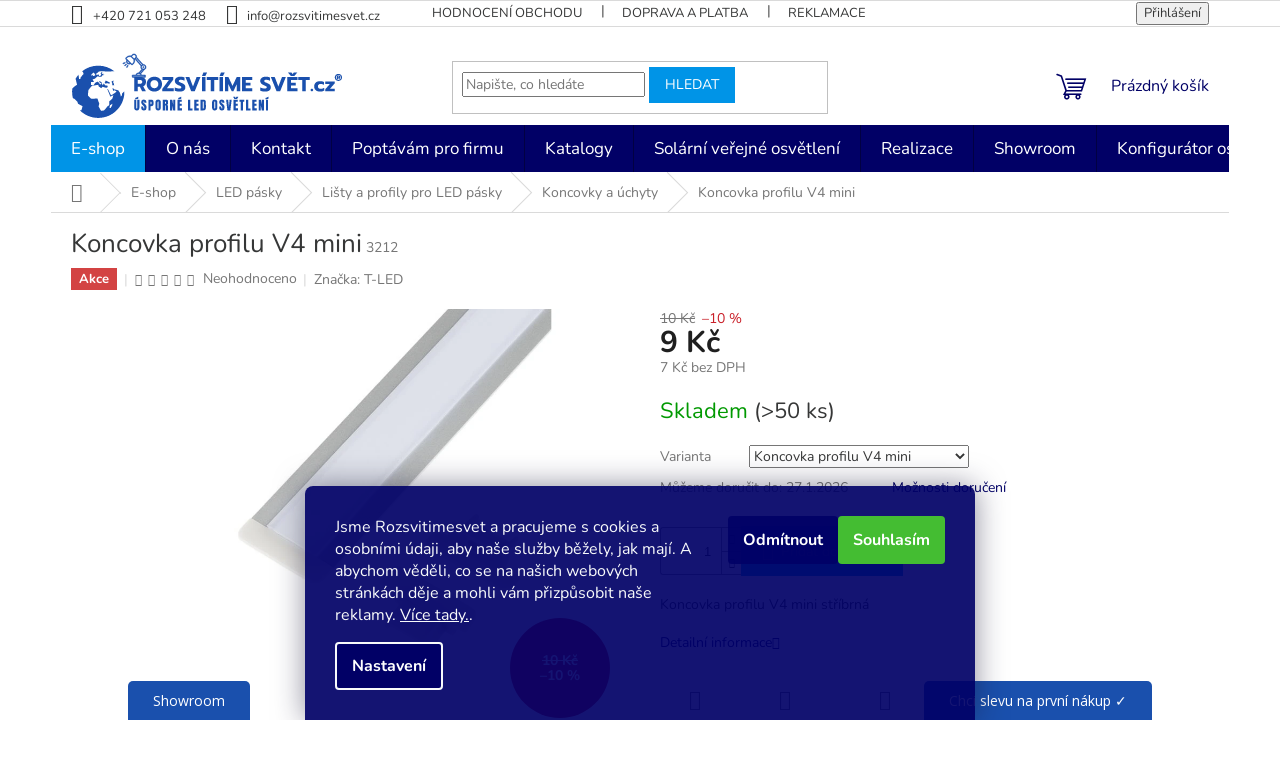

--- FILE ---
content_type: text/html; charset=utf-8
request_url: https://www.rozsvitimesvet.cz/koncovky-a-uchyty/koncovka-profilu-v4-mini/
body_size: 44180
content:
<!doctype html><html lang="cs" dir="ltr" class="header-background-light external-fonts-loaded"><head><meta charset="utf-8" /><meta name="viewport" content="width=device-width,initial-scale=1" /><title>Koncovka profilu V4 mini - ROZSVITIMESVET.cz</title><link rel="preconnect" href="https://cdn.myshoptet.com" /><link rel="dns-prefetch" href="https://cdn.myshoptet.com" /><link rel="preload" href="https://cdn.myshoptet.com/prj/dist/master/cms/libs/jquery/jquery-1.11.3.min.js" as="script" /><link href="https://cdn.myshoptet.com/prj/dist/master/cms/templates/frontend_templates/shared/css/font-face/nunito.css" rel="stylesheet"><link href="https://cdn.myshoptet.com/prj/dist/master/shop/dist/font-shoptet-11.css.62c94c7785ff2cea73b2.css" rel="stylesheet"><script>
dataLayer = [];
dataLayer.push({'shoptet' : {
    "pageId": 2153,
    "pageType": "productDetail",
    "currency": "CZK",
    "currencyInfo": {
        "decimalSeparator": ",",
        "exchangeRate": 1,
        "priceDecimalPlaces": 0,
        "symbol": "K\u010d",
        "symbolLeft": 0,
        "thousandSeparator": " "
    },
    "language": "cs",
    "projectId": 469536,
    "product": {
        "id": 3212,
        "guid": "327cf924-f5f4-11ec-8c58-246e9615c34c",
        "hasVariants": true,
        "codes": [
            {
                "code": 3212,
                "quantity": "> 50",
                "stocks": [
                    {
                        "id": "ext",
                        "quantity": "> 50"
                    }
                ]
            }
        ],
        "name": "Koncovka profilu V4 mini",
        "appendix": "",
        "weight": "0",
        "manufacturer": "T-LED",
        "manufacturerGuid": "1EF53343AEE86B1E9B8EDA0BA3DED3EE",
        "currentCategory": "E-shop | LED p\u00e1sky | Li\u0161ty a profily pro LED p\u00e1sky | Koncovky a \u00fachyty",
        "currentCategoryGuid": "7e98725a-f09b-11ec-ac23-ac1f6b0076ec",
        "defaultCategory": "E-shop | LED p\u00e1sky | Li\u0161ty a profily pro LED p\u00e1sky | Koncovky a \u00fachyty",
        "defaultCategoryGuid": "7e98725a-f09b-11ec-ac23-ac1f6b0076ec",
        "currency": "CZK",
        "priceWithVat": 9
    },
    "stocks": [
        {
            "id": "ext",
            "title": "Sklad",
            "isDeliveryPoint": 0,
            "visibleOnEshop": 1
        }
    ],
    "cartInfo": {
        "id": null,
        "freeShipping": false,
        "freeShippingFrom": 3000,
        "leftToFreeGift": {
            "formattedPrice": "0 K\u010d",
            "priceLeft": 0
        },
        "freeGift": false,
        "leftToFreeShipping": {
            "priceLeft": 3000,
            "dependOnRegion": 0,
            "formattedPrice": "3 000 K\u010d"
        },
        "discountCoupon": [],
        "getNoBillingShippingPrice": {
            "withoutVat": 0,
            "vat": 0,
            "withVat": 0
        },
        "cartItems": [],
        "taxMode": "ORDINARY"
    },
    "cart": [],
    "customer": {
        "priceRatio": 1,
        "priceListId": 1,
        "groupId": null,
        "registered": false,
        "mainAccount": false
    }
}});
dataLayer.push({'cookie_consent' : {
    "marketing": "denied",
    "analytics": "denied"
}});
document.addEventListener('DOMContentLoaded', function() {
    shoptet.consent.onAccept(function(agreements) {
        if (agreements.length == 0) {
            return;
        }
        dataLayer.push({
            'cookie_consent' : {
                'marketing' : (agreements.includes(shoptet.config.cookiesConsentOptPersonalisation)
                    ? 'granted' : 'denied'),
                'analytics': (agreements.includes(shoptet.config.cookiesConsentOptAnalytics)
                    ? 'granted' : 'denied')
            },
            'event': 'cookie_consent'
        });
    });
});
</script>

<!-- Google Tag Manager -->
<script>(function(w,d,s,l,i){w[l]=w[l]||[];w[l].push({'gtm.start':
new Date().getTime(),event:'gtm.js'});var f=d.getElementsByTagName(s)[0],
j=d.createElement(s),dl=l!='dataLayer'?'&l='+l:'';j.async=true;j.src=
'https://www.googletagmanager.com/gtm.js?id='+i+dl;f.parentNode.insertBefore(j,f);
})(window,document,'script','dataLayer','GTM-NB93J25');</script>
<!-- End Google Tag Manager -->

<meta property="og:type" content="website"><meta property="og:site_name" content="rozsvitimesvet.cz"><meta property="og:url" content="https://www.rozsvitimesvet.cz/koncovky-a-uchyty/koncovka-profilu-v4-mini/"><meta property="og:title" content="Koncovka profilu V4 mini - ROZSVITIMESVET.cz"><meta name="author" content="Rozsvítíme svět.cz"><meta name="web_author" content="Shoptet.cz"><meta name="dcterms.rightsHolder" content="www.rozsvitimesvet.cz"><meta name="robots" content="index,follow"><meta property="og:image" content="https://cdn.myshoptet.com/usr/www.rozsvitimesvet.cz/user/shop/big/3212_1980546-c358d87cd17fa7eb62efad6e5b266924.jpg?62b96c27"><meta property="og:description" content="Koncovka profilu V4 mini. Koncovka profilu V4 mini stříbrná"><meta name="description" content="Koncovka profilu V4 mini. Koncovka profilu V4 mini stříbrná"><meta name="google-site-verification" content="ff59ebce8a678eb0e891fb26ee92df10abc45cd8"><meta property="product:price:amount" content="9"><meta property="product:price:currency" content="CZK"><style>:root {--color-primary: #010066;--color-primary-h: 241;--color-primary-s: 100%;--color-primary-l: 20%;--color-primary-hover: #1a50ad;--color-primary-hover-h: 218;--color-primary-hover-s: 74%;--color-primary-hover-l: 39%;--color-secondary: #0094E7;--color-secondary-h: 202;--color-secondary-s: 100%;--color-secondary-l: 45%;--color-secondary-hover: #0078C0;--color-secondary-hover-h: 203;--color-secondary-hover-s: 100%;--color-secondary-hover-l: 38%;--color-tertiary: #0094E7;--color-tertiary-h: 202;--color-tertiary-s: 100%;--color-tertiary-l: 45%;--color-tertiary-hover: #0078C0;--color-tertiary-hover-h: 203;--color-tertiary-hover-s: 100%;--color-tertiary-hover-l: 38%;--color-header-background: #ffffff;--template-font: "Nunito";--template-headings-font: "Nunito";--header-background-url: none;--cookies-notice-background: #1A1937;--cookies-notice-color: #F8FAFB;--cookies-notice-button-hover: #f5f5f5;--cookies-notice-link-hover: #27263f;--templates-update-management-preview-mode-content: "Náhled aktualizací šablony je aktivní pro váš prohlížeč."}</style>
    
    <link href="https://cdn.myshoptet.com/prj/dist/master/shop/dist/main-11.less.5a24dcbbdabfd189c152.css" rel="stylesheet" />
                <link href="https://cdn.myshoptet.com/prj/dist/master/shop/dist/mobile-header-v1-11.less.1ee105d41b5f713c21aa.css" rel="stylesheet" />
    
    <script>var shoptet = shoptet || {};</script>
    <script src="https://cdn.myshoptet.com/prj/dist/master/shop/dist/main-3g-header.js.05f199e7fd2450312de2.js"></script>
<!-- User include --><!-- api 2442(1943) html code header -->
<script>
    var shoptakPriceRequestSettings={"addonActivation":true,"priceDisplayWhen":"flag","hidePrices":true,"hideAvailability":false,"hideDescription":false,"hideRating":true,"buttonText":{"cs":"Nez\u00e1vazn\u011b poptat","sk":"Dopyt produkt","de":"Produkt anfragen","en":"Ask for a product","hu":"K\u00e9rjen term\u00e9ket","pl":"Zapytaj o produkt","ro":"Cere un produs","vi":"Y\u00eau c\u1ea7u s\u1ea3n ph\u1ea9m"},"availabilityText":{"cs":"Dostupn\u00e9 na objedn\u00e1vku","sk":"Produkt na dotaz","de":"Produkt auf Anfrage","en":"Product on request","hu":"Term\u00e9k k\u00e9r\u00e9sre","pl":"Produkt na zam\u00f3wienie","ro":"Produs la cerere","vi":"S\u1ea3n ph\u1ea9m theo y\u00eau c\u1ea7u"},"priceValue":{"CZK":"1","EUR":"0.04"}};

    var body=document.getElementsByTagName("body")[0];

    const rootPriceRequest = document.documentElement;

    if(shoptakPriceRequestSettings.addonActivation){rootPriceRequest.classList.add("st-price-request");}
    if(shoptakPriceRequestSettings.hideDescription){rootPriceRequest.classList.add("st-hide-desc");}
    if(shoptakPriceRequestSettings.hidePrices){rootPriceRequest.classList.add("st-hide-prices");}
    if(shoptakPriceRequestSettings.hideAvailability){rootPriceRequest.classList.add("st-hide-availability");}
    if(shoptakPriceRequestSettings.hideRating){rootPriceRequest.classList.add("st-hide-rating");}
    if(shoptakPriceRequestSettings.priceDisplayWhen === 'allShop'){rootPriceRequest.classList.add("st-request-allShop");}
</script>


<!-- api 473(125) html code header -->

                <style>
                    #order-billing-methods .radio-wrapper[data-guid="302a7f9a-9b1f-11ed-88b4-ac1f6b0076ec"]:not(.cggooglepay), #order-billing-methods .radio-wrapper[data-guid="af90c2e7-3628-11ec-ac23-ac1f6b0076ec"]:not(.cgapplepay) {
                        display: none;
                    }
                </style>
                <script type="text/javascript">
                    document.addEventListener('DOMContentLoaded', function() {
                        if (getShoptetDataLayer('pageType') === 'billingAndShipping') {
                            
                try {
                    if (window.ApplePaySession && window.ApplePaySession.canMakePayments()) {
                        document.querySelector('#order-billing-methods .radio-wrapper[data-guid="af90c2e7-3628-11ec-ac23-ac1f6b0076ec"]').classList.add('cgapplepay');
                    }
                } catch (err) {} 
            
                            
                const cgBaseCardPaymentMethod = {
                        type: 'CARD',
                        parameters: {
                            allowedAuthMethods: ["PAN_ONLY", "CRYPTOGRAM_3DS"],
                            allowedCardNetworks: [/*"AMEX", "DISCOVER", "INTERAC", "JCB",*/ "MASTERCARD", "VISA"]
                        }
                };
                
                function cgLoadScript(src, callback)
                {
                    var s,
                        r,
                        t;
                    r = false;
                    s = document.createElement('script');
                    s.type = 'text/javascript';
                    s.src = src;
                    s.onload = s.onreadystatechange = function() {
                        if ( !r && (!this.readyState || this.readyState == 'complete') )
                        {
                            r = true;
                            callback();
                        }
                    };
                    t = document.getElementsByTagName('script')[0];
                    t.parentNode.insertBefore(s, t);
                } 
                
                function cgGetGoogleIsReadyToPayRequest() {
                    return Object.assign(
                        {},
                        {
                            apiVersion: 2,
                            apiVersionMinor: 0
                        },
                        {
                            allowedPaymentMethods: [cgBaseCardPaymentMethod]
                        }
                    );
                }

                function onCgGooglePayLoaded() {
                    let paymentsClient = new google.payments.api.PaymentsClient({environment: 'PRODUCTION'});
                    paymentsClient.isReadyToPay(cgGetGoogleIsReadyToPayRequest()).then(function(response) {
                        if (response.result) {
                            document.querySelector('#order-billing-methods .radio-wrapper[data-guid="302a7f9a-9b1f-11ed-88b4-ac1f6b0076ec"]').classList.add('cggooglepay');	 	 	 	 	 
                        }
                    })
                    .catch(function(err) {});
                }
                
                cgLoadScript('https://pay.google.com/gp/p/js/pay.js', onCgGooglePayLoaded);
            
                        }
                    });
                </script> 
                
<!-- service 659(306) html code header -->
<link rel="stylesheet" type="text/css" href="https://cdn.myshoptet.com/usr/fvstudio.myshoptet.com/user/documents/showmore/fv-studio-app-showmore.css?v=21.10.1">

<!-- service 1359(974) html code header -->
<link href="https://cdn.myshoptet.com/usr/sazimecesko.myshoptet.com/user/documents/planetwe/common.min.css?v=1.20" rel="stylesheet" />
<link href="https://cdn.myshoptet.com/usr/sazimecesko.myshoptet.com/user/documents/planetwe/Classic.min.css" rel="stylesheet" />

<!--
<link href="https://sazimecesko.myshoptet.com/user/documents/planetwe/common.css?v=1.24" rel="stylesheet" />
<link href="https://sazimecesko.myshoptet.com/user/documents/planetwe/Classic.css" rel="stylesheet" />
-->
<!-- service 2442(1943) html code header -->
<link rel="stylesheet" href="https://cdn.myshoptet.com/addons/techka-sro/price-request-addon/styles.header.min.css?ec5e0820ec35cb19d5cb18fe8566bd30fea76a40">
<!-- service 409(63) html code header -->
<style>
#filters h4{cursor:pointer;}[class~=slider-wrapper],[class~=filter-section]{padding-left:0;}#filters h4{padding-left:13.5pt;}[class~=filter-section],[class~=slider-wrapper]{padding-bottom:0 !important;}#filters h4:before{position:absolute;}#filters h4:before{left:0;}[class~=filter-section],[class~=slider-wrapper]{padding-right:0;}#filters h4{padding-bottom:9pt;}#filters h4{padding-right:13.5pt;}#filters > .slider-wrapper,[class~=slider-wrapper] > div,.filter-sections form,[class~=slider-wrapper][class~=filter-section] > div,.razeni > form{display:none;}#filters h4:before,#filters .otevreny h4:before{content:"\e911";}#filters h4{padding-top:9pt;}[class~=filter-section],[class~=slider-wrapper]{padding-top:0 !important;}[class~=filter-section]{border-top-width:0 !important;}[class~=filter-section]{border-top-style:none !important;}[class~=filter-section]{border-top-color:currentColor !important;}#filters .otevreny h4:before,#filters h4:before{font-family:shoptet;}#filters h4{position:relative;}#filters h4{margin-left:0 !important;}[class~=filter-section]{border-image:none !important;}#filters h4{margin-bottom:0 !important;}#filters h4{margin-right:0 !important;}#filters h4{margin-top:0 !important;}#filters h4{border-top-width:.0625pc;}#filters h4{border-top-style:solid;}#filters h4{border-top-color:#e0e0e0;}[class~=slider-wrapper]{max-width:none;}[class~=otevreny] form,.slider-wrapper.otevreny > div,[class~=slider-wrapper][class~=otevreny] > div,.otevreny form{display:block;}#filters h4{border-image:none;}[class~=param-filter-top]{margin-bottom:.9375pc;}[class~=otevreny] form{margin-bottom:15pt;}[class~=slider-wrapper]{color:inherit;}#filters .otevreny h4:before{-webkit-transform:rotate(180deg);}[class~=slider-wrapper],#filters h4:before{background:none;}#filters h4:before{-webkit-transform:rotate(90deg);}#filters h4:before{-moz-transform:rotate(90deg);}[class~=param-filter-top] form{display:block !important;}#filters h4:before{-o-transform:rotate(90deg);}#filters h4:before{-ms-transform:rotate(90deg);}#filters h4:before{transform:rotate(90deg);}#filters h4:before{font-size:.104166667in;}#filters .otevreny h4:before{-moz-transform:rotate(180deg);}#filters .otevreny h4:before{-o-transform:rotate(180deg);}#filters h4:before{top:36%;}#filters .otevreny h4:before{-ms-transform:rotate(180deg);}#filters h4:before{height:auto;}#filters h4:before{width:auto;}#filters .otevreny h4:before{transform:rotate(180deg);}
@media screen and (max-width: 767px) {
.param-filter-top{padding-top: 15px;}
}
#content .filters-wrapper > div:first-of-type, #footer .filters-wrapper > div:first-of-type {text-align: left;}
.template-11.one-column-body .content .filter-sections{padding-top: 15px; padding-bottom: 15px;}
</style>
<!-- service 425(79) html code header -->
<style>
.hodnoceni:before{content: "Jak o nás mluví zákazníci";}
.hodnoceni.svk:before{content: "Ako o nás hovoria zákazníci";}
.hodnoceni.hun:before{content: "Mit mondanak rólunk a felhasználók";}
.hodnoceni.pl:before{content: "Co mówią o nas klienci";}
.hodnoceni.eng:before{content: "Customer reviews";}
.hodnoceni.de:before{content: "Was unsere Kunden über uns denken";}
.hodnoceni.ro:before{content: "Ce spun clienții despre noi";}
.hodnoceni{margin: 20px auto;}
body:not(.paxio-merkur):not(.venus):not(.jupiter) .hodnoceni .vote-wrap {border: 0 !important;width: 24.5%;flex-basis: 25%;padding: 10px 20px !important;display: inline-block;margin: 0;vertical-align: top;}
.multiple-columns-body #content .hodnoceni .vote-wrap {width: 49%;flex-basis: 50%;}
.hodnoceni .votes-wrap {display: block; border: 1px solid #f7f7f7;margin: 0;width: 100%;max-width: none;padding: 10px 0; background: #fff;}
.hodnoceni .vote-wrap:nth-child(n+5){display: none !important;}
.hodnoceni:before{display: block;font-size: 18px;padding: 10px 20px;background: #fcfcfc;}
.sidebar .hodnoceni .vote-pic, .sidebar .hodnoceni .vote-initials{display: block;}
.sidebar .hodnoceni .vote-wrap, #column-l #column-l-in .hodnoceni .vote-wrap {width: 100% !important; display: block;}
.hodnoceni > a{display: block;text-align: right;padding-top: 6px;}
.hodnoceni > a:after{content: "››";display: inline-block;margin-left: 2px;}
.sidebar .hodnoceni:before, #column-l #column-l-in .hodnoceni:before {background: none !important; padding-left: 0 !important;}
.template-10 .hodnoceni{max-width: 952px !important;}
.page-detail .hodnoceni > a{font-size: 14px;}
.page-detail .hodnoceni{margin-bottom: 30px;}
@media screen and (min-width: 992px) and (max-width: 1199px) {
.hodnoceni .vote-rating{display: block;}
.hodnoceni .vote-time{display: block;margin-top: 3px;}
.hodnoceni .vote-delimeter{display: none;}
}
@media screen and (max-width: 991px) {
body:not(.paxio-merkur):not(.venus):not(.jupiter) .hodnoceni .vote-wrap {width: 49%;flex-basis: 50%;}
.multiple-columns-body #content .hodnoceni .vote-wrap {width: 99%;flex-basis: 100%;}
}
@media screen and (max-width: 767px) {
body:not(.paxio-merkur):not(.venus):not(.jupiter) .hodnoceni .vote-wrap {width: 99%;flex-basis: 100%;}
}
.home #main-product .hodnoceni{margin: 0 0 60px 0;}
.hodnoceni .votes-wrap.admin-response{display: none !important;}
.hodnoceni .vote-pic {width: 100px;}
.hodnoceni .vote-delimeter{display: none;}
.hodnoceni .vote-rating{display: block;}
.hodnoceni .vote-time {display: block;margin-top: 5px;}
@media screen and (min-width: 768px){
.template-12 .hodnoceni{max-width: 747px; margin-left: auto; margin-right: auto;}
}
@media screen and (min-width: 992px){
.template-12 .hodnoceni{max-width: 972px;}
}
@media screen and (min-width: 1200px){
.template-12 .hodnoceni{max-width: 1418px;}
}
.template-14 .hodnoceni .vote-initials{margin: 0 auto;}
.vote-pic img::before {display: none;}
.hodnoceni + .hodnoceni {display: none;}
</style>
<!-- project html code header -->
<meta name="seznam-wmt" content="bJ6xlf6ZRWYomTsarXYqNrbO1SQ4dvpy" />
<meta name="msvalidate.01" content="67F1A74349F4A4D5A5299772F3C4C03C" />
<link rel="stylesheet" href="https://www.rozsvitimesvet.cz/user/documents/upload/style-zkraceni.css?rnd=1.3.1">
<!-- Start Srovname.cz Pixel -->
<!-- Ecomail starts --><script type="text/javascript">;(function(p,l,o,w,i,n,g){if(!p[i]){p.GlobalSnowplowNamespace=p.GlobalSnowplowNamespace||[];p.GlobalSnowplowNamespace.push(i);p[i]=function(){(p[i].q=p[i].q||[]).push(arguments)};p[i].q=p[i].q||[];n=l.createElement(o);g=l.getElementsByTagName(o)[0];n.async=1;n.src=w;g.parentNode.insertBefore(n,g)}}(window,document,"script","//d70shl7vidtft.cloudfront.net/ecmtr-2.4.2.js","ecotrack"));window.ecotrack('newTracker', 'cf', 'd2dpiwfhf3tz0r.cloudfront.net', { /* Initialise a tracker */  appId: 'rozsvitimesvet'});window.ecotrack('setUserIdFromLocation', 'ecmid');window.ecotrack('trackPageView');</script><!-- Ecomail stops -->
<link rel="apple-touch-icon" sizes="76x76" href="https://www.rozsvitimesvet.cz/user/documents/upload/favicon/apple-touch-icon-76x76.png">
<link rel="apple-touch-icon" sizes="120x120" href="https://www.rozsvitimesvet.cz/user/documents/upload/favicon/apple-touch-icon-120x120.png">
<link rel="apple-touch-icon" sizes="152x152" href="https://www.rozsvitimesvet.cz/user/documents/upload/favicon/apple-touch-icon-152x152.png">
<link rel="apple-touch-icon" sizes="180x180" href="https://www.rozsvitimesvet.cz/user/documents/upload/favicon/apple-touch-icon-180x180.png">


<!-- /User include --><link rel="shortcut icon" href="/favicon.ico" type="image/x-icon" /><link rel="canonical" href="https://www.rozsvitimesvet.cz/koncovky-a-uchyty/koncovka-profilu-v4-mini/" />    <!-- Global site tag (gtag.js) - Google Analytics -->
    <script async src="https://www.googletagmanager.com/gtag/js?id=G-P4Z3Z5VXJC"></script>
    <script>
        
        window.dataLayer = window.dataLayer || [];
        function gtag(){dataLayer.push(arguments);}
        

                    console.debug('default consent data');

            gtag('consent', 'default', {"ad_storage":"denied","analytics_storage":"denied","ad_user_data":"denied","ad_personalization":"denied","wait_for_update":500});
            dataLayer.push({
                'event': 'default_consent'
            });
        
        gtag('js', new Date());

                gtag('config', 'UA-189753196-1', { 'groups': "UA" });
        
                gtag('config', 'G-P4Z3Z5VXJC', {"groups":"GA4","send_page_view":false,"content_group":"productDetail","currency":"CZK","page_language":"cs"});
        
                gtag('config', 'AW-572745174', {"allow_enhanced_conversions":true});
        
        
        
        
        
                    gtag('event', 'page_view', {"send_to":"GA4","page_language":"cs","content_group":"productDetail","currency":"CZK"});
        
                gtag('set', 'currency', 'CZK');

        gtag('event', 'view_item', {
            "send_to": "UA",
            "items": [
                {
                    "id": "3212",
                    "name": "Koncovka profilu V4 mini",
                    "category": "E-shop \/ LED p\u00e1sky \/ Li\u0161ty a profily pro LED p\u00e1sky \/ Koncovky a \u00fachyty",
                                        "brand": "T-LED",
                                                            "variant": "Varianta: Koncovka profilu V4 mini",
                                        "price": 7
                }
            ]
        });
        
        
        
        
        
                    gtag('event', 'view_item', {"send_to":"GA4","page_language":"cs","content_group":"productDetail","value":7,"currency":"CZK","items":[{"item_id":"3212","item_name":"Koncovka profilu V4 mini","item_brand":"T-LED","item_category":"E-shop","item_category2":"LED p\u00e1sky","item_category3":"Li\u0161ty a profily pro LED p\u00e1sky","item_category4":"Koncovky a \u00fachyty","item_variant":"3212~Varianta: Koncovka profilu V4 mini","price":7,"quantity":1,"index":0}]});
        
        
        
        
        
        
        
        document.addEventListener('DOMContentLoaded', function() {
            if (typeof shoptet.tracking !== 'undefined') {
                for (var id in shoptet.tracking.bannersList) {
                    gtag('event', 'view_promotion', {
                        "send_to": "UA",
                        "promotions": [
                            {
                                "id": shoptet.tracking.bannersList[id].id,
                                "name": shoptet.tracking.bannersList[id].name,
                                "position": shoptet.tracking.bannersList[id].position
                            }
                        ]
                    });
                }
            }

            shoptet.consent.onAccept(function(agreements) {
                if (agreements.length !== 0) {
                    console.debug('gtag consent accept');
                    var gtagConsentPayload =  {
                        'ad_storage': agreements.includes(shoptet.config.cookiesConsentOptPersonalisation)
                            ? 'granted' : 'denied',
                        'analytics_storage': agreements.includes(shoptet.config.cookiesConsentOptAnalytics)
                            ? 'granted' : 'denied',
                                                                                                'ad_user_data': agreements.includes(shoptet.config.cookiesConsentOptPersonalisation)
                            ? 'granted' : 'denied',
                        'ad_personalization': agreements.includes(shoptet.config.cookiesConsentOptPersonalisation)
                            ? 'granted' : 'denied',
                        };
                    console.debug('update consent data', gtagConsentPayload);
                    gtag('consent', 'update', gtagConsentPayload);
                    dataLayer.push(
                        { 'event': 'update_consent' }
                    );
                }
            });
        });
    </script>
<script>
    (function(t, r, a, c, k, i, n, g) { t['ROIDataObject'] = k;
    t[k]=t[k]||function(){ (t[k].q=t[k].q||[]).push(arguments) },t[k].c=i;n=r.createElement(a),
    g=r.getElementsByTagName(a)[0];n.async=1;n.src=c;g.parentNode.insertBefore(n,g)
    })(window, document, 'script', '//www.heureka.cz/ocm/sdk.js?source=shoptet&version=2&page=product_detail', 'heureka', 'cz');

    heureka('set_user_consent', 0);
</script>
</head><body class="desktop id-2153 in-koncovky-a-uchyty template-11 type-product type-detail one-column-body columns-3 ums_forms_redesign--off ums_a11y_category_page--on ums_discussion_rating_forms--off ums_flags_display_unification--on ums_a11y_login--on mobile-header-version-1"><noscript>
    <style>
        #header {
            padding-top: 0;
            position: relative !important;
            top: 0;
        }
        .header-navigation {
            position: relative !important;
        }
        .overall-wrapper {
            margin: 0 !important;
        }
        body:not(.ready) {
            visibility: visible !important;
        }
    </style>
    <div class="no-javascript">
        <div class="no-javascript__title">Musíte změnit nastavení vašeho prohlížeče</div>
        <div class="no-javascript__text">Podívejte se na: <a href="https://www.google.com/support/bin/answer.py?answer=23852">Jak povolit JavaScript ve vašem prohlížeči</a>.</div>
        <div class="no-javascript__text">Pokud používáte software na blokování reklam, může být nutné povolit JavaScript z této stránky.</div>
        <div class="no-javascript__text">Děkujeme.</div>
    </div>
</noscript>

        <div id="fb-root"></div>
        <script>
            window.fbAsyncInit = function() {
                FB.init({
                    autoLogAppEvents : true,
                    xfbml            : true,
                    version          : 'v24.0'
                });
            };
        </script>
        <script async defer crossorigin="anonymous" src="https://connect.facebook.net/cs_CZ/sdk.js#xfbml=1&version=v24.0"></script>
<!-- Google Tag Manager (noscript) -->
<noscript><iframe src="https://www.googletagmanager.com/ns.html?id=GTM-NB93J25"
height="0" width="0" style="display:none;visibility:hidden"></iframe></noscript>
<!-- End Google Tag Manager (noscript) -->

    <div class="siteCookies siteCookies--bottom siteCookies--dark js-siteCookies" role="dialog" data-testid="cookiesPopup" data-nosnippet>
        <div class="siteCookies__form">
            <div class="siteCookies__content">
                <div class="siteCookies__text">
                    <span style="font-weight: 400;"><span>Jsme Rozsvitimesvet a pracujeme s cookies a osobními údaji, aby naše služby běžely, jak mají. A abychom věděli, co se na našich webových stránkách děje a mohli vám přizpůsobit naše reklamy. <a href="http://www.rozsvitimesvet.cz/podminky-ochrany-osobnich-udaju/">Více tady.</a></span></span><span style="color: #ffffff;">.</span>
                </div>
                <p class="siteCookies__links">
                    <button class="siteCookies__link js-cookies-settings" aria-label="Nastavení cookies" data-testid="cookiesSettings">Nastavení</button>
                </p>
            </div>
            <div class="siteCookies__buttonWrap">
                                    <button class="siteCookies__button js-cookiesConsentSubmit" value="reject" aria-label="Odmítnout cookies" data-testid="buttonCookiesReject">Odmítnout</button>
                                <button class="siteCookies__button js-cookiesConsentSubmit" value="all" aria-label="Přijmout cookies" data-testid="buttonCookiesAccept">Souhlasím</button>
            </div>
        </div>
        <script>
            document.addEventListener("DOMContentLoaded", () => {
                const siteCookies = document.querySelector('.js-siteCookies');
                document.addEventListener("scroll", shoptet.common.throttle(() => {
                    const st = document.documentElement.scrollTop;
                    if (st > 1) {
                        siteCookies.classList.add('siteCookies--scrolled');
                    } else {
                        siteCookies.classList.remove('siteCookies--scrolled');
                    }
                }, 100));
            });
        </script>
    </div>
<a href="#content" class="skip-link sr-only">Přejít na obsah</a><div class="overall-wrapper"><div class="user-action"><div class="container">
    <div class="user-action-in">
                    <div id="login" class="user-action-login popup-widget login-widget" role="dialog" aria-labelledby="loginHeading">
        <div class="popup-widget-inner">
                            <h2 id="loginHeading">Přihlášení k vašemu účtu</h2><div id="customerLogin"><form action="/action/Customer/Login/" method="post" id="formLoginIncluded" class="csrf-enabled formLogin" data-testid="formLogin"><input type="hidden" name="referer" value="" /><div class="form-group"><div class="input-wrapper email js-validated-element-wrapper no-label"><input type="email" name="email" class="form-control" autofocus placeholder="E-mailová adresa (např. jan@novak.cz)" data-testid="inputEmail" autocomplete="email" required /></div></div><div class="form-group"><div class="input-wrapper password js-validated-element-wrapper no-label"><input type="password" name="password" class="form-control" placeholder="Heslo" data-testid="inputPassword" autocomplete="current-password" required /><span class="no-display">Nemůžete vyplnit toto pole</span><input type="text" name="surname" value="" class="no-display" /></div></div><div class="form-group"><div class="login-wrapper"><button type="submit" class="btn btn-secondary btn-text btn-login" data-testid="buttonSubmit">Přihlásit se</button><div class="password-helper"><a href="/registrace/" data-testid="signup" rel="nofollow">Nová registrace</a><a href="/klient/zapomenute-heslo/" rel="nofollow">Zapomenuté heslo</a></div></div></div><div class="social-login-buttons"><div class="social-login-buttons-divider"><span>nebo</span></div><div class="form-group"><a href="/action/Social/login/?provider=Facebook" class="login-btn facebook" rel="nofollow"><span class="login-facebook-icon"></span><strong>Přihlásit se přes Facebook</strong></a></div><div class="form-group"><a href="/action/Social/login/?provider=Google" class="login-btn google" rel="nofollow"><span class="login-google-icon"></span><strong>Přihlásit se přes Google</strong></a></div><div class="form-group"><a href="/action/Social/login/?provider=Seznam" class="login-btn seznam" rel="nofollow"><span class="login-seznam-icon"></span><strong>Přihlásit se přes Seznam</strong></a></div></div></form>
</div>                    </div>
    </div>

                            <div id="cart-widget" class="user-action-cart popup-widget cart-widget loader-wrapper" data-testid="popupCartWidget" role="dialog" aria-hidden="true">
    <div class="popup-widget-inner cart-widget-inner place-cart-here">
        <div class="loader-overlay">
            <div class="loader"></div>
        </div>
    </div>

    <div class="cart-widget-button">
        <a href="/kosik/" class="btn btn-conversion" id="continue-order-button" rel="nofollow" data-testid="buttonNextStep">Pokračovat do košíku</a>
    </div>
</div>
            </div>
</div>
</div><div class="top-navigation-bar" data-testid="topNavigationBar">

    <div class="container">

        <div class="top-navigation-contacts">
            <strong>Zákaznická podpora:</strong><a href="tel:+420721053248" class="project-phone" aria-label="Zavolat na +420721053248" data-testid="contactboxPhone"><span>+420 721 053 248</span></a><a href="mailto:info@rozsvitimesvet.cz" class="project-email" data-testid="contactboxEmail"><span>info@rozsvitimesvet.cz</span></a>        </div>

                            <div class="top-navigation-menu">
                <div class="top-navigation-menu-trigger"></div>
                <ul class="top-navigation-bar-menu">
                                            <li class="top-navigation-menu-item--51">
                            <a href="/hodnoceni-obchodu/">Hodnocení obchodu</a>
                        </li>
                                            <li class="top-navigation-menu-item-27">
                            <a href="/doprava-a-platba/">Doprava a platba</a>
                        </li>
                                            <li class="top-navigation-menu-item-1079">
                            <a href="/reklamace/">Reklamace / Vrácení zboží</a>
                        </li>
                                            <li class="top-navigation-menu-item-1910">
                            <a href="/led-osvetleni-na-miru/">LED osvětlení na míru</a>
                        </li>
                                            <li class="top-navigation-menu-item-39">
                            <a href="/obchodni-podminky/">Obchodní podmínky</a>
                        </li>
                                            <li class="top-navigation-menu-item-2775">
                            <a href="/showroom/">Showroom</a>
                        </li>
                                            <li class="top-navigation-menu-item-691">
                            <a href="/podminky-ochrany-osobnich-udaju/">Zásady ochrany osobních údajů</a>
                        </li>
                                            <li class="top-navigation-menu-item-1100">
                            <a href="/reklamacni-rad/">Reklamační řád</a>
                        </li>
                                            <li class="top-navigation-menu-item-1106">
                            <a href="/vydejna-rozsvitime-svet-v-zeletave/">Výdejna Rozsvítíme svět v Želetavě</a>
                        </li>
                                            <li class="top-navigation-menu-item-2159">
                            <a href="/solarni-verejne-osvetleni-prezentace/">Solární veřejné osvětlení</a>
                        </li>
                                            <li class="top-navigation-menu-item-2760">
                            <a href="/schema-zapojeni-welaik/">Schéma zapojení WELAIK</a>
                        </li>
                                            <li class="top-navigation-menu-item-2757">
                            <a href="/zpetny-odber-vyslouzilych-elektrozarizeni-a-baterii/">Zpětný odběr vysloužilých elektrozařízení a baterií</a>
                        </li>
                                            <li class="top-navigation-menu-item-2769">
                            <a href="/osvetleni-bez-modreho-svetla/">Osvětlení bez modrého světla</a>
                        </li>
                                            <li class="top-navigation-menu-item-2896">
                            <a href="/konfigurator-osvetleni-mistnosti/">Konfigurátor osvětlení místnosti</a>
                        </li>
                                    </ul>
                <ul class="top-navigation-bar-menu-helper"></ul>
            </div>
        
        <div class="top-navigation-tools">
            <div class="responsive-tools">
                <a href="#" class="toggle-window" data-target="search" aria-label="Hledat" data-testid="linkSearchIcon"></a>
                                                            <a href="#" class="toggle-window" data-target="login"></a>
                                                    <a href="#" class="toggle-window" data-target="navigation" aria-label="Menu" data-testid="hamburgerMenu"></a>
            </div>
                        <button class="top-nav-button top-nav-button-login toggle-window" type="button" data-target="login" aria-haspopup="dialog" aria-controls="login" aria-expanded="false" data-testid="signin"><span>Přihlášení</span></button>        </div>

    </div>

</div>
<header id="header"><div class="container navigation-wrapper">
    <div class="header-top">
        <div class="site-name-wrapper">
            <div class="site-name"><a href="/" data-testid="linkWebsiteLogo"><img src="https://cdn.myshoptet.com/usr/www.rozsvitimesvet.cz/user/logos/rozsvitimesvetlogo.svg" alt="Rozsvítíme svět.cz" fetchpriority="low" /></a></div>        </div>
        <div class="search" itemscope itemtype="https://schema.org/WebSite">
            <meta itemprop="headline" content="Koncovky a úchyty"/><meta itemprop="url" content="https://www.rozsvitimesvet.cz"/><meta itemprop="text" content="Koncovka profilu V4 mini. Koncovka profilu V4 mini stříbrná"/>            <form action="/action/ProductSearch/prepareString/" method="post"
    id="formSearchForm" class="search-form compact-form js-search-main"
    itemprop="potentialAction" itemscope itemtype="https://schema.org/SearchAction" data-testid="searchForm">
    <fieldset>
        <meta itemprop="target"
            content="https://www.rozsvitimesvet.cz/vyhledavani/?string={string}"/>
        <input type="hidden" name="language" value="cs"/>
        
            
<input
    type="search"
    name="string"
        class="query-input form-control search-input js-search-input"
    placeholder="Napište, co hledáte"
    autocomplete="off"
    required
    itemprop="query-input"
    aria-label="Vyhledávání"
    data-testid="searchInput"
>
            <button type="submit" class="btn btn-default" data-testid="searchBtn">Hledat</button>
        
    </fieldset>
</form>
        </div>
        <div class="navigation-buttons">
                
    <a href="/kosik/" class="btn btn-icon toggle-window cart-count" data-target="cart" data-hover="true" data-redirect="true" data-testid="headerCart" rel="nofollow" aria-haspopup="dialog" aria-expanded="false" aria-controls="cart-widget">
        
                <span class="sr-only">Nákupní košík</span>
        
            <span class="cart-price visible-lg-inline-block" data-testid="headerCartPrice">
                                    Prázdný košík                            </span>
        
    
            </a>
        </div>
    </div>
    <nav id="navigation" aria-label="Hlavní menu" data-collapsible="true"><div class="navigation-in menu"><ul class="menu-level-1" role="menubar" data-testid="headerMenuItems"><li class="menu-item-1601 ext" role="none"><a href="/e-shop/" data-testid="headerMenuItem" role="menuitem" aria-haspopup="true" aria-expanded="false"><b>E-shop</b><span class="submenu-arrow"></span></a><ul class="menu-level-2" aria-label="E-shop" tabindex="-1" role="menu"><li class="menu-item-1604 has-third-level" role="none"><a href="/interierove-led-osvetleni/" class="menu-image" data-testid="headerMenuItem" tabindex="-1" aria-hidden="true"><img src="data:image/svg+xml,%3Csvg%20width%3D%22140%22%20height%3D%22100%22%20xmlns%3D%22http%3A%2F%2Fwww.w3.org%2F2000%2Fsvg%22%3E%3C%2Fsvg%3E" alt="" aria-hidden="true" width="140" height="100"  data-src="https://cdn.myshoptet.com/usr/www.rozsvitimesvet.cz/user/categories/thumb/n__vrh-bez-n__zvu-(10)_optimized.jpg" fetchpriority="low" /></a><div><a href="/interierove-led-osvetleni/" data-testid="headerMenuItem" role="menuitem"><span>Interiérové LED osvětlení</span></a>
                                                    <ul class="menu-level-3" role="menu">
                                                                    <li class="menu-item-1679" role="none">
                                        <a href="/stropni-svitidla-led/" data-testid="headerMenuItem" role="menuitem">
                                            Stropní svítidla LED</a>,                                    </li>
                                                                    <li class="menu-item-1613" role="none">
                                        <a href="/zavesne-led-svitidla/" data-testid="headerMenuItem" role="menuitem">
                                            Závěsné LED svítidla</a>,                                    </li>
                                                                    <li class="menu-item-2231" role="none">
                                        <a href="/vestavna-led-svitidla-2/" data-testid="headerMenuItem" role="menuitem">
                                            Vestavná LED svítidla</a>,                                    </li>
                                                                    <li class="menu-item-1622" role="none">
                                        <a href="/bodove-led-svitidla/" data-testid="headerMenuItem" role="menuitem">
                                            Bodové svítidla</a>,                                    </li>
                                                                    <li class="menu-item-2030" role="none">
                                        <a href="/govee-smart/" data-testid="headerMenuItem" role="menuitem">
                                            Govee SMART</a>,                                    </li>
                                                                    <li class="menu-item-1607" role="none">
                                        <a href="/designova-led-svitidla/" data-testid="headerMenuItem" role="menuitem">
                                            Designová LED svítidla</a>,                                    </li>
                                                                    <li class="menu-item-1670" role="none">
                                        <a href="/led-osvetleni-do-koupelen/" data-testid="headerMenuItem" role="menuitem">
                                            LED osvětlení do koupelen</a>,                                    </li>
                                                                    <li class="menu-item-1697" role="none">
                                        <a href="/zrcadla-s-led-podsvicenim/" data-testid="headerMenuItem" role="menuitem">
                                            Zrcadla s LED podsvícením</a>,                                    </li>
                                                                    <li class="menu-item-1718" role="none">
                                        <a href="/nastenna-led-svitidla/" data-testid="headerMenuItem" role="menuitem">
                                            Nástěnná LED svítidla</a>,                                    </li>
                                                                    <li class="menu-item-1757" role="none">
                                        <a href="/podlahove-stojaci-lampy/" data-testid="headerMenuItem" role="menuitem">
                                            Podlahové stojací lampy</a>,                                    </li>
                                                                    <li class="menu-item-1811" role="none">
                                        <a href="/stolni-led-svitidla/" data-testid="headerMenuItem" role="menuitem">
                                            Stolní LED svítidla</a>,                                    </li>
                                                                    <li class="menu-item-1946" role="none">
                                        <a href="/chytre-osvetleni-2/" data-testid="headerMenuItem" role="menuitem">
                                            Chytré osvětlení</a>,                                    </li>
                                                                    <li class="menu-item-2216" role="none">
                                        <a href="/edice-retro-loft/" data-testid="headerMenuItem" role="menuitem">
                                            Edice Retro &amp; Loft</a>,                                    </li>
                                                                    <li class="menu-item-2459" role="none">
                                        <a href="/nabytkova-svitidla/" data-testid="headerMenuItem" role="menuitem">
                                            Nábytková svítidla</a>,                                    </li>
                                                                    <li class="menu-item-2587" role="none">
                                        <a href="/kuchynske-osvetleni/" data-testid="headerMenuItem" role="menuitem">
                                            Kuchyňské osvětlení</a>,                                    </li>
                                                                    <li class="menu-item-2920" role="none">
                                        <a href="/svitidla-bez-modre-slozky/" data-testid="headerMenuItem" role="menuitem">
                                            Svítidla bez modré složky</a>,                                    </li>
                                                                    <li class="menu-item-1694" role="none">
                                        <a href="/listovy-system-osvetleni/" data-testid="headerMenuItem" role="menuitem">
                                            Lištový systém osvětlení</a>,                                    </li>
                                                                    <li class="menu-item-2923" role="none">
                                        <a href="/osvetleni-pro-rust-rostlin/" data-testid="headerMenuItem" role="menuitem">
                                            Osvětlení pro růst rostlin</a>                                    </li>
                                                            </ul>
                        </div></li><li class="menu-item-1817 has-third-level" role="none"><a href="/venkovni-osvetleni/" class="menu-image" data-testid="headerMenuItem" tabindex="-1" aria-hidden="true"><img src="data:image/svg+xml,%3Csvg%20width%3D%22140%22%20height%3D%22100%22%20xmlns%3D%22http%3A%2F%2Fwww.w3.org%2F2000%2Fsvg%22%3E%3C%2Fsvg%3E" alt="" aria-hidden="true" width="140" height="100"  data-src="https://cdn.myshoptet.com/usr/www.rozsvitimesvet.cz/user/categories/thumb/956_27efc325133b9b8426bed6dc64b7a0c7.png" fetchpriority="low" /></a><div><a href="/venkovni-osvetleni/" data-testid="headerMenuItem" role="menuitem"><span>Venkovní osvětlení</span></a>
                                                    <ul class="menu-level-3" role="menu">
                                                                    <li class="menu-item-3160" role="none">
                                        <a href="/venkovni-svetla-stropni/" data-testid="headerMenuItem" role="menuitem">
                                            Venkovní světla stropní</a>,                                    </li>
                                                                    <li class="menu-item-1937" role="none">
                                        <a href="/bazenove-led-osvetleni/" data-testid="headerMenuItem" role="menuitem">
                                            Bazénové LED osvětlení</a>,                                    </li>
                                                                    <li class="menu-item-1667" role="none">
                                        <a href="/podhledove-led-svitidla-2/" data-testid="headerMenuItem" role="menuitem">
                                            Podhledové LED svítidla</a>,                                    </li>
                                                                    <li class="menu-item-1643" role="none">
                                        <a href="/solarni-led-osvetleni/" data-testid="headerMenuItem" role="menuitem">
                                            Solární LED osvětlení</a>,                                    </li>
                                                                    <li class="menu-item-2054" role="none">
                                        <a href="/nastenne-venkovni-svitidla/" data-testid="headerMenuItem" role="menuitem">
                                            Nástěnné venkovní svítidla</a>,                                    </li>
                                                                    <li class="menu-item-2078" role="none">
                                        <a href="/osvetleni-zahrady/" data-testid="headerMenuItem" role="menuitem">
                                            Osvětlení zahrady</a>,                                    </li>
                                                                    <li class="menu-item-2084" role="none">
                                        <a href="/vestavna-led-svitidla/" data-testid="headerMenuItem" role="menuitem">
                                            Vestavná LED svítidla</a>,                                    </li>
                                                                    <li class="menu-item-2189" role="none">
                                        <a href="/venkovni-zasuvkove-sloupky/" data-testid="headerMenuItem" role="menuitem">
                                            Venkovní zásuvkové sloupky</a>,                                    </li>
                                                                    <li class="menu-item-2495" role="none">
                                        <a href="/osvetleni-jezirka/" data-testid="headerMenuItem" role="menuitem">
                                            Osvětlení jezírka</a>,                                    </li>
                                                                    <li class="menu-item-2498" role="none">
                                        <a href="/najezdova-svitidla/" data-testid="headerMenuItem" role="menuitem">
                                            Nájezdová svítidla</a>,                                    </li>
                                                                    <li class="menu-item-1820" role="none">
                                        <a href="/girlandy-venkovni-retezy/" data-testid="headerMenuItem" role="menuitem">
                                            Girlandy | venkovní řetězy</a>,                                    </li>
                                                                    <li class="menu-item-2932" role="none">
                                        <a href="/led-poulicni-osvetleni/" data-testid="headerMenuItem" role="menuitem">
                                            LED pouliční osvětlení</a>,                                    </li>
                                                                    <li class="menu-item-3034" role="none">
                                        <a href="/osvetleni-fasady/" data-testid="headerMenuItem" role="menuitem">
                                            Osvětlení fasády</a>                                    </li>
                                                            </ul>
                        </div></li><li class="menu-item-2718" role="none"><a href="/svetlo-bez-modre-slozky/" class="menu-image" data-testid="headerMenuItem" tabindex="-1" aria-hidden="true"><img src="data:image/svg+xml,%3Csvg%20width%3D%22140%22%20height%3D%22100%22%20xmlns%3D%22http%3A%2F%2Fwww.w3.org%2F2000%2Fsvg%22%3E%3C%2Fsvg%3E" alt="" aria-hidden="true" width="140" height="100"  data-src="https://cdn.myshoptet.com/usr/www.rozsvitimesvet.cz/user/categories/thumb/spanek1-1.png" fetchpriority="low" /></a><div><a href="/svetlo-bez-modre-slozky/" data-testid="headerMenuItem" role="menuitem"><span>Světlo bez modré složky</span></a>
                        </div></li><li class="menu-item-1625 has-third-level" role="none"><a href="/sklenene-vypinace-zasuvky/" class="menu-image" data-testid="headerMenuItem" tabindex="-1" aria-hidden="true"><img src="data:image/svg+xml,%3Csvg%20width%3D%22140%22%20height%3D%22100%22%20xmlns%3D%22http%3A%2F%2Fwww.w3.org%2F2000%2Fsvg%22%3E%3C%2Fsvg%3E" alt="" aria-hidden="true" width="140" height="100"  data-src="https://cdn.myshoptet.com/usr/www.rozsvitimesvet.cz/user/categories/thumb/286_a911bb_(1).jpg" fetchpriority="low" /></a><div><a href="/sklenene-vypinace-zasuvky/" data-testid="headerMenuItem" role="menuitem"><span>Skleněné vypínače, zásuvky</span></a>
                                                    <ul class="menu-level-3" role="menu">
                                                                    <li class="menu-item-1970" role="none">
                                        <a href="/welaik-sklenene-vypinace-a-zasuvky/" data-testid="headerMenuItem" role="menuitem">
                                            WELAIK skleněné vypínače a zásuvky</a>,                                    </li>
                                                                    <li class="menu-item-3109" role="none">
                                        <a href="/sklenene-panely-na-miru-welaik/" data-testid="headerMenuItem" role="menuitem">
                                            Skleněné panely na míru WELAIK</a>,                                    </li>
                                                                    <li class="menu-item-2000" role="none">
                                        <a href="/pristrojove-krabice/" data-testid="headerMenuItem" role="menuitem">
                                            Přístrojové krabice</a>,                                    </li>
                                                                    <li class="menu-item-2367" role="none">
                                        <a href="/appio-vypinace-a-zasuvky/" data-testid="headerMenuItem" role="menuitem">
                                            APPIO vypínače a zásuvky</a>                                    </li>
                                                            </ul>
                        </div></li><li class="menu-item-1631 has-third-level" role="none"><a href="/led-pasky/" class="menu-image" data-testid="headerMenuItem" tabindex="-1" aria-hidden="true"><img src="data:image/svg+xml,%3Csvg%20width%3D%22140%22%20height%3D%22100%22%20xmlns%3D%22http%3A%2F%2Fwww.w3.org%2F2000%2Fsvg%22%3E%3C%2Fsvg%3E" alt="" aria-hidden="true" width="140" height="100"  data-src="https://cdn.myshoptet.com/usr/www.rozsvitimesvet.cz/user/categories/thumb/led_p__sky_3000lm.png" fetchpriority="low" /></a><div><a href="/led-pasky/" data-testid="headerMenuItem" role="menuitem"><span>LED pásky</span></a>
                                                    <ul class="menu-level-3" role="menu">
                                                                    <li class="menu-item-1730" role="none">
                                        <a href="/led-pasky-12-v/" data-testid="headerMenuItem" role="menuitem">
                                            LED pásky 12 V</a>,                                    </li>
                                                                    <li class="menu-item-2102" role="none">
                                        <a href="/led-pasky-24-v/" data-testid="headerMenuItem" role="menuitem">
                                            LED pásky 24 V</a>,                                    </li>
                                                                    <li class="menu-item-1634" role="none">
                                        <a href="/led-pasky-230-v/" data-testid="headerMenuItem" role="menuitem">
                                            LED pásky 230 V</a>,                                    </li>
                                                                    <li class="menu-item-2639" role="none">
                                        <a href="/cob-led-pasky/" data-testid="headerMenuItem" role="menuitem">
                                            COB LED pásky</a>,                                    </li>
                                                                    <li class="menu-item-2642" role="none">
                                        <a href="/cct-led-pasky/" data-testid="headerMenuItem" role="menuitem">
                                            CCT LED pásky</a>,                                    </li>
                                                                    <li class="menu-item-2222" role="none">
                                        <a href="/specialni-led-pasky/" data-testid="headerMenuItem" role="menuitem">
                                            Speciální LED pásky</a>,                                    </li>
                                                                    <li class="menu-item-1727" role="none">
                                        <a href="/rgb-w-led-pasky/" data-testid="headerMenuItem" role="menuitem">
                                            RGB+W LED pásky</a>,                                    </li>
                                                                    <li class="menu-item-3019" role="none">
                                        <a href="/rgbcct-led-pasky/" data-testid="headerMenuItem" role="menuitem">
                                            RGBCCT LED pásky</a>,                                    </li>
                                                                    <li class="menu-item-3163" role="none">
                                        <a href="/led-neony/" data-testid="headerMenuItem" role="menuitem">
                                            LED neony</a>,                                    </li>
                                                                    <li class="menu-item-2105" role="none">
                                        <a href="/uv-led-pasky/" data-testid="headerMenuItem" role="menuitem">
                                            UV LED pásky</a>,                                    </li>
                                                                    <li class="menu-item-3022" role="none">
                                        <a href="/digitalni-led-pasky/" data-testid="headerMenuItem" role="menuitem">
                                            Digitální LED pásky</a>,                                    </li>
                                                                    <li class="menu-item-2636" role="none">
                                        <a href="/sady-led-pasku/" data-testid="headerMenuItem" role="menuitem">
                                            Sady LED pásků</a>,                                    </li>
                                                                    <li class="menu-item-1658" role="none">
                                        <a href="/listy-a-profily-pro-led-pasky/" data-testid="headerMenuItem" role="menuitem">
                                            Lišty a profily pro LED pásky</a>,                                    </li>
                                                                    <li class="menu-item-1781" role="none">
                                        <a href="/napajeci-led-zdroje-a-trafa/" data-testid="headerMenuItem" role="menuitem">
                                            Napájecí LED zdroje a trafa</a>,                                    </li>
                                                                    <li class="menu-item-1637" role="none">
                                        <a href="/prislusenstvi-pro-led-pasky/" data-testid="headerMenuItem" role="menuitem">
                                            Příslušenství pro LED pásky</a>,                                    </li>
                                                                    <li class="menu-item-1709" role="none">
                                        <a href="/senzory-a-ovladace/" data-testid="headerMenuItem" role="menuitem">
                                            Senzory a ovladače</a>,                                    </li>
                                                                    <li class="menu-item-3031" role="none">
                                        <a href="/prislusenstvi/" data-testid="headerMenuItem" role="menuitem">
                                            Příslušenství</a>                                    </li>
                                                            </ul>
                        </div></li><li class="menu-item-1712 has-third-level" role="none"><a href="/led-panely/" class="menu-image" data-testid="headerMenuItem" tabindex="-1" aria-hidden="true"><img src="data:image/svg+xml,%3Csvg%20width%3D%22140%22%20height%3D%22100%22%20xmlns%3D%22http%3A%2F%2Fwww.w3.org%2F2000%2Fsvg%22%3E%3C%2Fsvg%3E" alt="" aria-hidden="true" width="140" height="100"  data-src="https://cdn.myshoptet.com/usr/www.rozsvitimesvet.cz/user/categories/thumb/1982305.jpg" fetchpriority="low" /></a><div><a href="/led-panely/" data-testid="headerMenuItem" role="menuitem"><span>LED panely</span></a>
                                                    <ul class="menu-level-3" role="menu">
                                                                    <li class="menu-item-1715" role="none">
                                        <a href="/prisazene-led-panely/" data-testid="headerMenuItem" role="menuitem">
                                            Přisazené LED panely</a>,                                    </li>
                                                                    <li class="menu-item-1724" role="none">
                                        <a href="/vestavne-led-panely/" data-testid="headerMenuItem" role="menuitem">
                                            Vestavné LED panely</a>,                                    </li>
                                                                    <li class="menu-item-1772" role="none">
                                        <a href="/linearni-led-panely/" data-testid="headerMenuItem" role="menuitem">
                                            Lineární LED panely</a>,                                    </li>
                                                                    <li class="menu-item-2911" role="none">
                                        <a href="/zavesne-led-panely/" data-testid="headerMenuItem" role="menuitem">
                                            Závěsné LED panely</a>,                                    </li>
                                                                    <li class="menu-item-2842" role="none">
                                        <a href="/led-panely-24v/" data-testid="headerMenuItem" role="menuitem">
                                            LED panely 24V</a>,                                    </li>
                                                                    <li class="menu-item-2935" role="none">
                                        <a href="/led-panely-nairos-ip65/" data-testid="headerMenuItem" role="menuitem">
                                            LED panely NAIROS IP65</a>,                                    </li>
                                                                    <li class="menu-item-1775" role="none">
                                        <a href="/prislusenstvi-4/" data-testid="headerMenuItem" role="menuitem">
                                            Příslušenství</a>                                    </li>
                                                            </ul>
                        </div></li><li class="menu-item-1616 has-third-level" role="none"><a href="/led-zarovky/" class="menu-image" data-testid="headerMenuItem" tabindex="-1" aria-hidden="true"><img src="data:image/svg+xml,%3Csvg%20width%3D%22140%22%20height%3D%22100%22%20xmlns%3D%22http%3A%2F%2Fwww.w3.org%2F2000%2Fsvg%22%3E%3C%2Fsvg%3E" alt="" aria-hidden="true" width="140" height="100"  data-src="https://cdn.myshoptet.com/usr/www.rozsvitimesvet.cz/user/categories/thumb/482-4_led-zarovka--15-w--1250-lm--e27-5-let-zaruka--barva-svetla-studena-bila-.jpg" fetchpriority="low" /></a><div><a href="/led-zarovky/" data-testid="headerMenuItem" role="menuitem"><span>LED žárovky</span></a>
                                                    <ul class="menu-level-3" role="menu">
                                                                    <li class="menu-item-1619" role="none">
                                        <a href="/e27/" data-testid="headerMenuItem" role="menuitem">
                                            E27</a>,                                    </li>
                                                                    <li class="menu-item-1754" role="none">
                                        <a href="/gu10/" data-testid="headerMenuItem" role="menuitem">
                                            GU10</a>,                                    </li>
                                                                    <li class="menu-item-2213" role="none">
                                        <a href="/e14/" data-testid="headerMenuItem" role="menuitem">
                                            E14</a>,                                    </li>
                                                                    <li class="menu-item-2782" role="none">
                                        <a href="/g9/" data-testid="headerMenuItem" role="menuitem">
                                            G9</a>,                                    </li>
                                                                    <li class="menu-item-2075" role="none">
                                        <a href="/smart-led-zarovky/" data-testid="headerMenuItem" role="menuitem">
                                            SMART LED žárovky</a>,                                    </li>
                                                                    <li class="menu-item-2207" role="none">
                                        <a href="/led-zarovky-12v/" data-testid="headerMenuItem" role="menuitem">
                                            LED žárovky 12V</a>,                                    </li>
                                                                    <li class="menu-item-2210" role="none">
                                        <a href="/barevne-a-rgb-zarovky/" data-testid="headerMenuItem" role="menuitem">
                                            Barevné a RGB žárovky</a>,                                    </li>
                                                                    <li class="menu-item-2788" role="none">
                                        <a href="/zarovky-bez-modreho-svetla/" data-testid="headerMenuItem" role="menuitem">
                                            Žárovky bez modrého světla</a>,                                    </li>
                                                                    <li class="menu-item-3106" role="none">
                                        <a href="/designove-led-zarovky/" data-testid="headerMenuItem" role="menuitem">
                                            Designové LED žárovky</a>,                                    </li>
                                                                    <li class="menu-item-3124" role="none">
                                        <a href="/stmivatelne-led-zarovky/" data-testid="headerMenuItem" role="menuitem">
                                            Stmívatelné LED žárovky</a>,                                    </li>
                                                                    <li class="menu-item-3157" role="none">
                                        <a href="/patice--objimky-pro-zarovky/" data-testid="headerMenuItem" role="menuitem">
                                            Patice, objímky pro žárovky</a>                                    </li>
                                                            </ul>
                        </div></li><li class="menu-item-1790 has-third-level" role="none"><a href="/led-ovladace-stmivace/" class="menu-image" data-testid="headerMenuItem" tabindex="-1" aria-hidden="true"><img src="data:image/svg+xml,%3Csvg%20width%3D%22140%22%20height%3D%22100%22%20xmlns%3D%22http%3A%2F%2Fwww.w3.org%2F2000%2Fsvg%22%3E%3C%2Fsvg%3E" alt="" aria-hidden="true" width="140" height="100"  data-src="https://cdn.myshoptet.com/usr/www.rozsvitimesvet.cz/user/categories/thumb/7415.jpg" fetchpriority="low" /></a><div><a href="/led-ovladace-stmivace/" data-testid="headerMenuItem" role="menuitem"><span>LED ovladače, stmívače, čidla, senzory</span></a>
                                                    <ul class="menu-level-3" role="menu">
                                                                    <li class="menu-item-1793" role="none">
                                        <a href="/pohybove-cidla-senzory-detektory/" data-testid="headerMenuItem" role="menuitem">
                                            Pohybová čidla, senzory, detektory</a>,                                    </li>
                                                                    <li class="menu-item-1835" role="none">
                                        <a href="/stmivace-a-ovladace-pro-jednobarevne-led-pasky/" data-testid="headerMenuItem" role="menuitem">
                                            Stmívače a ovladače pro jednobarevné LED pásky</a>,                                    </li>
                                                                    <li class="menu-item-1838" role="none">
                                        <a href="/stmivace-a-ovladace-pro-barevne-a-rgb-w-led-pasky/" data-testid="headerMenuItem" role="menuitem">
                                            Stmívače a ovladače pro barevné a RGB+W led pásky</a>,                                    </li>
                                                                    <li class="menu-item-2177" role="none">
                                        <a href="/ovladace-pro-cct-pasky/" data-testid="headerMenuItem" role="menuitem">
                                            Ovladače pro CCT pásky</a>,                                    </li>
                                                                    <li class="menu-item-2797" role="none">
                                        <a href="/ovladace-pro-rgbcct-pasky/" data-testid="headerMenuItem" role="menuitem">
                                            Ovladače pro RGBCCT pásky</a>,                                    </li>
                                                                    <li class="menu-item-2845" role="none">
                                        <a href="/ovladace-dimled/" data-testid="headerMenuItem" role="menuitem">
                                            Ovladače dimLED</a>,                                    </li>
                                                                    <li class="menu-item-2848" role="none">
                                        <a href="/smart-ovladani-2/" data-testid="headerMenuItem" role="menuitem">
                                            Smart ovládání</a>,                                    </li>
                                                                    <li class="menu-item-1841" role="none">
                                        <a href="/stmivace-a-ovladace-230-v/" data-testid="headerMenuItem" role="menuitem">
                                            Stmívače a ovladače 230 V</a>,                                    </li>
                                                                    <li class="menu-item-2174" role="none">
                                        <a href="/zesilovace-rgb-a-led-signalu/" data-testid="headerMenuItem" role="menuitem">
                                            Zesilovače RGB a LED signálu</a>,                                    </li>
                                                                    <li class="menu-item-2165" role="none">
                                        <a href="/ridici-signal-0-10v/" data-testid="headerMenuItem" role="menuitem">
                                            Řídicí signál 0-10V</a>,                                    </li>
                                                                    <li class="menu-item-2168" role="none">
                                        <a href="/dmx-a-dali-ovladace/" data-testid="headerMenuItem" role="menuitem">
                                            DMX a DALI ovladače</a>,                                    </li>
                                                                    <li class="menu-item-2171" role="none">
                                        <a href="/ovladace-do-profilu-a-nabytku/" data-testid="headerMenuItem" role="menuitem">
                                            Ovladače do profilu a nábytku</a>                                    </li>
                                                            </ul>
                        </div></li><li class="menu-item-1736 has-third-level" role="none"><a href="/led-svitidla-nahrada-zarivek/" class="menu-image" data-testid="headerMenuItem" tabindex="-1" aria-hidden="true"><img src="data:image/svg+xml,%3Csvg%20width%3D%22140%22%20height%3D%22100%22%20xmlns%3D%22http%3A%2F%2Fwww.w3.org%2F2000%2Fsvg%22%3E%3C%2Fsvg%3E" alt="" aria-hidden="true" width="140" height="100"  data-src="https://cdn.myshoptet.com/usr/www.rozsvitimesvet.cz/user/categories/thumb/668-p1_246.jpg" fetchpriority="low" /></a><div><a href="/led-svitidla-nahrada-zarivek/" data-testid="headerMenuItem" role="menuitem"><span>LED svítidla - náhrada zářivek</span></a>
                                                    <ul class="menu-level-3" role="menu">
                                                                    <li class="menu-item-2303" role="none">
                                        <a href="/led-osvetleni-linearni/" data-testid="headerMenuItem" role="menuitem">
                                            LED osvětlení LINEÁRNÍ</a>,                                    </li>
                                                                    <li class="menu-item-1739" role="none">
                                        <a href="/led-osvetleni-prachotesne-ip65/" data-testid="headerMenuItem" role="menuitem">
                                            LED osvětlení prachotěsné IP65+</a>,                                    </li>
                                                                    <li class="menu-item-3148" role="none">
                                        <a href="/led-svitidla-pro-prumysl---50-000--h/" data-testid="headerMenuItem" role="menuitem">
                                            LED svítidla pro průmysl – 50 000+ h</a>                                    </li>
                                                            </ul>
                        </div></li><li class="menu-item-1646 has-third-level" role="none"><a href="/led-zarivky-trubice/" class="menu-image" data-testid="headerMenuItem" tabindex="-1" aria-hidden="true"><img src="data:image/svg+xml,%3Csvg%20width%3D%22140%22%20height%3D%22100%22%20xmlns%3D%22http%3A%2F%2Fwww.w3.org%2F2000%2Fsvg%22%3E%3C%2Fsvg%3E" alt="" aria-hidden="true" width="140" height="100"  data-src="https://cdn.myshoptet.com/usr/www.rozsvitimesvet.cz/user/categories/thumb/8753-4_berge-svitidlo-2x-led-trubice-t8-120cm-18w-neutralni-bila-sada_(1).jpg" fetchpriority="low" /></a><div><a href="/led-zarivky-trubice/" data-testid="headerMenuItem" role="menuitem"><span>LED zářivky, trubice</span></a>
                                                    <ul class="menu-level-3" role="menu">
                                                                    <li class="menu-item-2388" role="none">
                                        <a href="/kompletni-baleni-trubicovych-led-svitidel/" data-testid="headerMenuItem" role="menuitem">
                                            Kompletní balení trubicových LED svítidel</a>,                                    </li>
                                                                    <li class="menu-item-1814" role="none">
                                        <a href="/led-trubicove-svitidla/" data-testid="headerMenuItem" role="menuitem">
                                            LED Trubicové svítidla</a>,                                    </li>
                                                                    <li class="menu-item-1760" role="none">
                                        <a href="/led-trubice-t8/" data-testid="headerMenuItem" role="menuitem">
                                            LED trubice T8</a>,                                    </li>
                                                                    <li class="menu-item-2096" role="none">
                                        <a href="/led-trubice-t5/" data-testid="headerMenuItem" role="menuitem">
                                            LED trubice T5</a>,                                    </li>
                                                                    <li class="menu-item-2851" role="none">
                                        <a href="/led-trubice-150-cm/" data-testid="headerMenuItem" role="menuitem">
                                            LED trubice 150 cm</a>,                                    </li>
                                                                    <li class="menu-item-2854" role="none">
                                        <a href="/led-trubice-120-cm/" data-testid="headerMenuItem" role="menuitem">
                                            LED trubice 120 cm</a>,                                    </li>
                                                                    <li class="menu-item-2857" role="none">
                                        <a href="/led-trubice-90-cm/" data-testid="headerMenuItem" role="menuitem">
                                            LED trubice 90 cm</a>,                                    </li>
                                                                    <li class="menu-item-2860" role="none">
                                        <a href="/led-trubice-60-cm/" data-testid="headerMenuItem" role="menuitem">
                                            LED trubice 60 cm</a>,                                    </li>
                                                                    <li class="menu-item-1649" role="none">
                                        <a href="/drzaky-pro-led-trubice/" data-testid="headerMenuItem" role="menuitem">
                                            Držáky pro LED trubice</a>                                    </li>
                                                            </ul>
                        </div></li><li class="menu-item-1748 has-third-level" role="none"><a href="/led-reflektory-halogeny/" class="menu-image" data-testid="headerMenuItem" tabindex="-1" aria-hidden="true"><img src="data:image/svg+xml,%3Csvg%20width%3D%22140%22%20height%3D%22100%22%20xmlns%3D%22http%3A%2F%2Fwww.w3.org%2F2000%2Fsvg%22%3E%3C%2Fsvg%3E" alt="" aria-hidden="true" width="140" height="100"  data-src="https://cdn.myshoptet.com/usr/www.rozsvitimesvet.cz/user/categories/thumb/23697-p1_(2).jpg" fetchpriority="low" /></a><div><a href="/led-reflektory-halogeny/" data-testid="headerMenuItem" role="menuitem"><span>LED reflektory, halogeny</span></a>
                                                    <ul class="menu-level-3" role="menu">
                                                                    <li class="menu-item-2361" role="none">
                                        <a href="/led-reflektory-3/" data-testid="headerMenuItem" role="menuitem">
                                            LED reflektory</a>,                                    </li>
                                                                    <li class="menu-item-1751" role="none">
                                        <a href="/s-pohybovym-senzorem/" data-testid="headerMenuItem" role="menuitem">
                                            S pohybovým senzorem</a>,                                    </li>
                                                                    <li class="menu-item-2418" role="none">
                                        <a href="/prumyslove-led-reflektory-samsung-led/" data-testid="headerMenuItem" role="menuitem">
                                            Průmyslové LED reflektory | SAMSUNG LED</a>,                                    </li>
                                                                    <li class="menu-item-2024" role="none">
                                        <a href="/osvetleni-sportovist/" data-testid="headerMenuItem" role="menuitem">
                                            Osvětlení sportovišť</a>,                                    </li>
                                                                    <li class="menu-item-2614" role="none">
                                        <a href="/solarni-led-reflektory/" data-testid="headerMenuItem" role="menuitem">
                                            Solární LED reflektory</a>,                                    </li>
                                                                    <li class="menu-item-2800" role="none">
                                        <a href="/prenosne-led-reflektory/" data-testid="headerMenuItem" role="menuitem">
                                            Přenosné LED reflektory</a>,                                    </li>
                                                                    <li class="menu-item-1862" role="none">
                                        <a href="/stativy-a-drzaky-pro-led-reflektory/" data-testid="headerMenuItem" role="menuitem">
                                            Stativy a držáky pro LED reflektory</a>                                    </li>
                                                            </ul>
                        </div></li><li class="menu-item-2878 has-third-level" role="none"><a href="/komercni-osvetleni/" class="menu-image" data-testid="headerMenuItem" tabindex="-1" aria-hidden="true"><img src="data:image/svg+xml,%3Csvg%20width%3D%22140%22%20height%3D%22100%22%20xmlns%3D%22http%3A%2F%2Fwww.w3.org%2F2000%2Fsvg%22%3E%3C%2Fsvg%3E" alt="" aria-hidden="true" width="140" height="100"  data-src="https://cdn.myshoptet.com/usr/www.rozsvitimesvet.cz/user/categories/thumb/komercni-osvetleni.png" fetchpriority="low" /></a><div><a href="/komercni-osvetleni/" data-testid="headerMenuItem" role="menuitem"><span>Komerční osvětlení</span></a>
                                                    <ul class="menu-level-3" role="menu">
                                                                    <li class="menu-item-2914" role="none">
                                        <a href="/stropni-led-osvetleni/" data-testid="headerMenuItem" role="menuitem">
                                            Stropní LED osvětlení</a>,                                    </li>
                                                                    <li class="menu-item-2881" role="none">
                                        <a href="/system-kolejnicoveho-led-osvetleni/" data-testid="headerMenuItem" role="menuitem">
                                            Systém kolejnicového LED osvětlení</a>,                                    </li>
                                                                    <li class="menu-item-2884" role="none">
                                        <a href="/nouzove-osvetleni/" data-testid="headerMenuItem" role="menuitem">
                                            Nouzové osvětlení</a>,                                    </li>
                                                                    <li class="menu-item-2902" role="none">
                                        <a href="/linearni-osvetleni-propojitelne/" data-testid="headerMenuItem" role="menuitem">
                                            Lineární osvětlení - propojitelné</a>                                    </li>
                                                            </ul>
                        </div></li><li class="menu-item-1691 has-third-level" role="none"><a href="/prumyslova-led-svitidla/" class="menu-image" data-testid="headerMenuItem" tabindex="-1" aria-hidden="true"><img src="data:image/svg+xml,%3Csvg%20width%3D%22140%22%20height%3D%22100%22%20xmlns%3D%22http%3A%2F%2Fwww.w3.org%2F2000%2Fsvg%22%3E%3C%2Fsvg%3E" alt="" aria-hidden="true" width="140" height="100"  data-src="https://cdn.myshoptet.com/usr/www.rozsvitimesvet.cz/user/categories/thumb/1630324.jpg" fetchpriority="low" /></a><div><a href="/prumyslova-led-svitidla/" data-testid="headerMenuItem" role="menuitem"><span>Průmyslová LED svítidla</span></a>
                                                    <ul class="menu-level-3" role="menu">
                                                                    <li class="menu-item-1742" role="none">
                                        <a href="/zavesna-prumyslova-svitidla/" data-testid="headerMenuItem" role="menuitem">
                                            Závěsná průmyslová svítidla</a>,                                    </li>
                                                                    <li class="menu-item-1763" role="none">
                                        <a href="/prisazena-prumyslova-svitidla/" data-testid="headerMenuItem" role="menuitem">
                                            Přisazená průmyslová svítidla</a>,                                    </li>
                                                                    <li class="menu-item-2621" role="none">
                                        <a href="/prumyslove-reflektory/" data-testid="headerMenuItem" role="menuitem">
                                            Průmyslové reflektory</a>,                                    </li>
                                                                    <li class="menu-item-2048" role="none">
                                        <a href="/led-osvetleni-pro-cerpaci-stanice/" data-testid="headerMenuItem" role="menuitem">
                                            LED osvětlení pro čerpací stanice</a>,                                    </li>
                                                                    <li class="menu-item-1787" role="none">
                                        <a href="/nouzove-led-osvetleni/" data-testid="headerMenuItem" role="menuitem">
                                            Nouzové LED osvětlení</a>,                                    </li>
                                                                    <li class="menu-item-2355" role="none">
                                        <a href="/prumyslove-led-osvetleni-ufo-s-pohybovym-senzorem/" data-testid="headerMenuItem" role="menuitem">
                                            Průmyslové svítidla s pohybovým senzorem UFO</a>,                                    </li>
                                                                    <li class="menu-item-2929" role="none">
                                        <a href="/poulicni-osvetleni/" data-testid="headerMenuItem" role="menuitem">
                                            Pouliční osvětlení</a>,                                    </li>
                                                                    <li class="menu-item-2204" role="none">
                                        <a href="/led-moduly/" data-testid="headerMenuItem" role="menuitem">
                                            LED moduly</a>                                    </li>
                                                            </ul>
                        </div></li><li class="menu-item-1733 has-third-level" role="none"><a href="/poulicni-led-osvetleni/" class="menu-image" data-testid="headerMenuItem" tabindex="-1" aria-hidden="true"><img src="data:image/svg+xml,%3Csvg%20width%3D%22140%22%20height%3D%22100%22%20xmlns%3D%22http%3A%2F%2Fwww.w3.org%2F2000%2Fsvg%22%3E%3C%2Fsvg%3E" alt="" aria-hidden="true" width="140" height="100"  data-src="https://cdn.myshoptet.com/usr/www.rozsvitimesvet.cz/user/categories/thumb/960-p1_605_1.jpg" fetchpriority="low" /></a><div><a href="/poulicni-led-osvetleni/" data-testid="headerMenuItem" role="menuitem"><span>Pouliční LED osvětlení</span></a>
                                                    <ul class="menu-level-3" role="menu">
                                                                    <li class="menu-item-2400" role="none">
                                        <a href="/led-verejne-osvetleni/" data-testid="headerMenuItem" role="menuitem">
                                            LED veřejné osvětlení</a>,                                    </li>
                                                                    <li class="menu-item-2492" role="none">
                                        <a href="/led-verejne-osvetleni-se-soumrakovym-senzorem/" data-testid="headerMenuItem" role="menuitem">
                                            LED veřejné osvětlení se soumrakovým senzorem</a>,                                    </li>
                                                                    <li class="menu-item-2403" role="none">
                                        <a href="/solarni-poulicni-osvetleni/" data-testid="headerMenuItem" role="menuitem">
                                            Solární pouliční osvětlení</a>,                                    </li>
                                                                    <li class="menu-item-2778" role="none">
                                        <a href="/verejne-led-osvetleni-dali-2-rizeni/" data-testid="headerMenuItem" role="menuitem">
                                            Veřejné LED osvětlení DALI 2 řízení</a>,                                    </li>
                                                                    <li class="menu-item-2926" role="none">
                                        <a href="/parkove-led-osvetleni/" data-testid="headerMenuItem" role="menuitem">
                                            Parkové LED osvětlení</a>,                                    </li>
                                                                    <li class="menu-item-2406" role="none">
                                        <a href="/stozary-verejneho-osvetleni/" data-testid="headerMenuItem" role="menuitem">
                                            Stožáry veřejného osvětlení</a>                                    </li>
                                                            </ul>
                        </div></li><li class="menu-item-2602 has-third-level" role="none"><a href="/solarni-verejne-osvetleni-hlavni/" class="menu-image" data-testid="headerMenuItem" tabindex="-1" aria-hidden="true"><img src="data:image/svg+xml,%3Csvg%20width%3D%22140%22%20height%3D%22100%22%20xmlns%3D%22http%3A%2F%2Fwww.w3.org%2F2000%2Fsvg%22%3E%3C%2Fsvg%3E" alt="" aria-hidden="true" width="140" height="100"  data-src="https://cdn.myshoptet.com/usr/www.rozsvitimesvet.cz/user/categories/thumb/fc06.jpg" fetchpriority="low" /></a><div><a href="/solarni-verejne-osvetleni-hlavni/" data-testid="headerMenuItem" role="menuitem"><span>Solární veřejné osvětlení</span></a>
                                                    <ul class="menu-level-3" role="menu">
                                                                    <li class="menu-item-2605" role="none">
                                        <a href="/poulicni-solarni-osvetleni/" data-testid="headerMenuItem" role="menuitem">
                                            Pouliční solární osvětlení</a>,                                    </li>
                                                                    <li class="menu-item-2608" role="none">
                                        <a href="/parkove-solarni-osvetleni/" data-testid="headerMenuItem" role="menuitem">
                                            Parkové solární osvětlení</a>,                                    </li>
                                                                    <li class="menu-item-2611" role="none">
                                        <a href="/stozary-poulicniho-osvetleni/" data-testid="headerMenuItem" role="menuitem">
                                            Stožáry pouličního osvětlení</a>                                    </li>
                                                            </ul>
                        </div></li><li class="menu-item-1685 has-third-level" role="none"><a href="/led-pridavne-a-pracovni-osvetleni-12-24/" class="menu-image" data-testid="headerMenuItem" tabindex="-1" aria-hidden="true"><img src="data:image/svg+xml,%3Csvg%20width%3D%22140%22%20height%3D%22100%22%20xmlns%3D%22http%3A%2F%2Fwww.w3.org%2F2000%2Fsvg%22%3E%3C%2Fsvg%3E" alt="" aria-hidden="true" width="140" height="100"  data-src="https://cdn.myshoptet.com/usr/www.rozsvitimesvet.cz/user/categories/thumb/16616_16616-6-led-cree-pracovni-svetlo-180w-9-32v-ip67-6500k.jpg" fetchpriority="low" /></a><div><a href="/led-pridavne-a-pracovni-osvetleni-12-24/" data-testid="headerMenuItem" role="menuitem"><span>LED přídavné a pracovní osvětlení 12/24V</span></a>
                                                    <ul class="menu-level-3" role="menu">
                                                                    <li class="menu-item-1706" role="none">
                                        <a href="/led-rampy-12-24-v/" data-testid="headerMenuItem" role="menuitem">
                                            LED rampy 12/24V</a>,                                    </li>
                                                                    <li class="menu-item-1769" role="none">
                                        <a href="/vystrazna-led-svetla/" data-testid="headerMenuItem" role="menuitem">
                                            Výstražná LED světla</a>,                                    </li>
                                                                    <li class="menu-item-1703" role="none">
                                        <a href="/led-reflektory/" data-testid="headerMenuItem" role="menuitem">
                                            Pracovní LED osvětlení 12/24V</a>,                                    </li>
                                                                    <li class="menu-item-1745" role="none">
                                        <a href="/pracovni-led-osvetleni/" data-testid="headerMenuItem" role="menuitem">
                                            Pracovní LED osvětlení</a>,                                    </li>
                                                                    <li class="menu-item-2412" role="none">
                                        <a href="/celovky-a-svitilny-led/" data-testid="headerMenuItem" role="menuitem">
                                            Čelovky a svítilny LED</a>,                                    </li>
                                                                    <li class="menu-item-2291" role="none">
                                        <a href="/truck-light/" data-testid="headerMenuItem" role="menuitem">
                                            Truck Light</a>,                                    </li>
                                                                    <li class="menu-item-1688" role="none">
                                        <a href="/prislusenstvi-3/" data-testid="headerMenuItem" role="menuitem">
                                            Příslušenství</a>                                    </li>
                                                            </ul>
                        </div></li><li class="menu-item-1673 has-third-level" role="none"><a href="/elektro-a-elektroinstalace/" class="menu-image" data-testid="headerMenuItem" tabindex="-1" aria-hidden="true"><img src="data:image/svg+xml,%3Csvg%20width%3D%22140%22%20height%3D%22100%22%20xmlns%3D%22http%3A%2F%2Fwww.w3.org%2F2000%2Fsvg%22%3E%3C%2Fsvg%3E" alt="" aria-hidden="true" width="140" height="100"  data-src="https://cdn.myshoptet.com/usr/www.rozsvitimesvet.cz/user/categories/thumb/9887-2.jpg" fetchpriority="low" /></a><div><a href="/elektro-a-elektroinstalace/" data-testid="headerMenuItem" role="menuitem"><span>Elektro a elektroinstalace</span></a>
                                                    <ul class="menu-level-3" role="menu">
                                                                    <li class="menu-item-2630" role="none">
                                        <a href="/elektricke-infracervene-topeni/" data-testid="headerMenuItem" role="menuitem">
                                            Elektrické infračervené topení</a>,                                    </li>
                                                                    <li class="menu-item-1952" role="none">
                                        <a href="/elektronicky-lapac-hmyzu/" data-testid="headerMenuItem" role="menuitem">
                                            Elektronický lapač hmyzu</a>,                                    </li>
                                                                    <li class="menu-item-2669" role="none">
                                        <a href="/meteostanice/" data-testid="headerMenuItem" role="menuitem">
                                            Meteostanice</a>,                                    </li>
                                                                    <li class="menu-item-2899" role="none">
                                        <a href="/svitidla-pro-pestovani-rostlin/" data-testid="headerMenuItem" role="menuitem">
                                            Svítidla pro pěstování rostlin</a>,                                    </li>
                                                                    <li class="menu-item-2394" role="none">
                                        <a href="/alkohol-testery/" data-testid="headerMenuItem" role="menuitem">
                                            Alkohol testery</a>,                                    </li>
                                                                    <li class="menu-item-2681" role="none">
                                        <a href="/merici-technika/" data-testid="headerMenuItem" role="menuitem">
                                            Měřící technika</a>,                                    </li>
                                                                    <li class="menu-item-2791" role="none">
                                        <a href="/zahradni-sloupky/" data-testid="headerMenuItem" role="menuitem">
                                            Zahradní sloupky</a>,                                    </li>
                                                                    <li class="menu-item-2486" role="none">
                                        <a href="/prodluzovaci-kabely/" data-testid="headerMenuItem" role="menuitem">
                                            Prodlužovací kabely</a>,                                    </li>
                                                                    <li class="menu-item-1655" role="none">
                                        <a href="/kabely/" data-testid="headerMenuItem" role="menuitem">
                                            Kabely</a>,                                    </li>
                                                                    <li class="menu-item-1823" role="none">
                                        <a href="/svorkovnice/" data-testid="headerMenuItem" role="menuitem">
                                            Svorkovnice</a>,                                    </li>
                                                                    <li class="menu-item-2627" role="none">
                                        <a href="/hermeticke-kabelove-konektory/" data-testid="headerMenuItem" role="menuitem">
                                            Hermetické kabelové konektory</a>,                                    </li>
                                                                    <li class="menu-item-1700" role="none">
                                        <a href="/elektroinstalacni-krabice/" data-testid="headerMenuItem" role="menuitem">
                                            Elektroinstalační krabice</a>,                                    </li>
                                                                    <li class="menu-item-1676" role="none">
                                        <a href="/kabely-k-telefonum/" data-testid="headerMenuItem" role="menuitem">
                                            Kabely k telefonům</a>,                                    </li>
                                                                    <li class="menu-item-2678" role="none">
                                        <a href="/led-celove-svitilny/" data-testid="headerMenuItem" role="menuitem">
                                            LED čelové svítilny</a>,                                    </li>
                                                                    <li class="menu-item-1796" role="none">
                                        <a href="/powerbanky/" data-testid="headerMenuItem" role="menuitem">
                                            Powerbanky</a>,                                    </li>
                                                                    <li class="menu-item-1799" role="none">
                                        <a href="/reproduktory/" data-testid="headerMenuItem" role="menuitem">
                                            Reproduktory</a>,                                    </li>
                                                                    <li class="menu-item-2575" role="none">
                                        <a href="/chytre-zasuvky/" data-testid="headerMenuItem" role="menuitem">
                                            Chytré zásuvky</a>,                                    </li>
                                                                    <li class="menu-item-1940" role="none">
                                        <a href="/elektricke-primotopy-konvektory/" data-testid="headerMenuItem" role="menuitem">
                                            Elektrické přímotopy - konvektory</a>,                                    </li>
                                                                    <li class="menu-item-2438" role="none">
                                        <a href="/nabijeci-stanice/" data-testid="headerMenuItem" role="menuitem">
                                            Nabíjecí stanice</a>,                                    </li>
                                                                    <li class="menu-item-2090" role="none">
                                        <a href="/ventilatory/" data-testid="headerMenuItem" role="menuitem">
                                            Ventilátory</a>,                                    </li>
                                                                    <li class="menu-item-3016" role="none">
                                        <a href="/prenosny-kompresor/" data-testid="headerMenuItem" role="menuitem">
                                            Přenosný kompresor</a>,                                    </li>
                                                                    <li class="menu-item-2572" role="none">
                                        <a href="/tepelna-cerpadla/" data-testid="headerMenuItem" role="menuitem">
                                            Tepelná čerpadla</a>,                                    </li>
                                                                    <li class="menu-item-1868" role="none">
                                        <a href="/vypinace-a-zasuvky-schneider/" data-testid="headerMenuItem" role="menuitem">
                                            Vypínače a zásuvky Schneider</a>,                                    </li>
                                                                    <li class="menu-item-2501" role="none">
                                        <a href="/vypinace-a-zasuvky-karlik/" data-testid="headerMenuItem" role="menuitem">
                                            Vypínače a zásuvky KARLIK</a>,                                    </li>
                                                                    <li class="menu-item-1652" role="none">
                                        <a href="/prislusenstvi-2/" data-testid="headerMenuItem" role="menuitem">
                                            Příslušenství</a>                                    </li>
                                                            </ul>
                        </div></li><li class="menu-item-2651 has-third-level" role="none"><a href="/chytra-domacnost/" class="menu-image" data-testid="headerMenuItem" tabindex="-1" aria-hidden="true"><img src="data:image/svg+xml,%3Csvg%20width%3D%22140%22%20height%3D%22100%22%20xmlns%3D%22http%3A%2F%2Fwww.w3.org%2F2000%2Fsvg%22%3E%3C%2Fsvg%3E" alt="" aria-hidden="true" width="140" height="100"  data-src="https://cdn.myshoptet.com/usr/www.rozsvitimesvet.cz/user/categories/thumb/2416425.jpg" fetchpriority="low" /></a><div><a href="/chytra-domacnost/" data-testid="headerMenuItem" role="menuitem"><span>Chytrá domácnost</span></a>
                                                    <ul class="menu-level-3" role="menu">
                                                                    <li class="menu-item-2654" role="none">
                                        <a href="/chytre-zarovky/" data-testid="headerMenuItem" role="menuitem">
                                            Chytré žárovky</a>,                                    </li>
                                                                    <li class="menu-item-2657" role="none">
                                        <a href="/smart-ovladani/" data-testid="headerMenuItem" role="menuitem">
                                            Smart ovládání</a>,                                    </li>
                                                                    <li class="menu-item-2660" role="none">
                                        <a href="/tuya/" data-testid="headerMenuItem" role="menuitem">
                                            Tuya</a>,                                    </li>
                                                                    <li class="menu-item-2663" role="none">
                                        <a href="/zigbee/" data-testid="headerMenuItem" role="menuitem">
                                            ZigBee</a>,                                    </li>
                                                                    <li class="menu-item-2666" role="none">
                                        <a href="/chytre-osvetleni-3/" data-testid="headerMenuItem" role="menuitem">
                                            Chytré osvětlení</a>                                    </li>
                                                            </ul>
                        </div></li><li class="menu-item-2120 has-third-level" role="none"><a href="/fotovoltaika/" class="menu-image" data-testid="headerMenuItem" tabindex="-1" aria-hidden="true"><img src="data:image/svg+xml,%3Csvg%20width%3D%22140%22%20height%3D%22100%22%20xmlns%3D%22http%3A%2F%2Fwww.w3.org%2F2000%2Fsvg%22%3E%3C%2Fsvg%3E" alt="" aria-hidden="true" width="140" height="100"  data-src="https://cdn.myshoptet.com/usr/www.rozsvitimesvet.cz/user/categories/thumb/n__vrh_bez_n__zvu_(65).png" fetchpriority="low" /></a><div><a href="/fotovoltaika/" data-testid="headerMenuItem" role="menuitem"><span>Fotovoltaika</span></a>
                                                    <ul class="menu-level-3" role="menu">
                                                                    <li class="menu-item-2285" role="none">
                                        <a href="/solarni-verejne-osvetleni/" data-testid="headerMenuItem" role="menuitem">
                                            Solární veřejné osvětlení</a>,                                    </li>
                                                                    <li class="menu-item-2036" role="none">
                                        <a href="/solarni-panely/" data-testid="headerMenuItem" role="menuitem">
                                            Solární panely</a>,                                    </li>
                                                                    <li class="menu-item-2331" role="none">
                                        <a href="/baterie/" data-testid="headerMenuItem" role="menuitem">
                                            Baterie</a>,                                    </li>
                                                                    <li class="menu-item-2246" role="none">
                                        <a href="/stridace/" data-testid="headerMenuItem" role="menuitem">
                                            Střídače</a>,                                    </li>
                                                                    <li class="menu-item-2343" role="none">
                                        <a href="/prislusenstvi-k-fotovoltaice/" data-testid="headerMenuItem" role="menuitem">
                                            Příslušenství k fotovoltaice</a>,                                    </li>
                                                                    <li class="menu-item-2349" role="none">
                                        <a href="/solarni-pristresky-carport/" data-testid="headerMenuItem" role="menuitem">
                                            Solární přístřešky CARPORT</a>,                                    </li>
                                                                    <li class="menu-item-2794" role="none">
                                        <a href="/solarni-ohrev-vody/" data-testid="headerMenuItem" role="menuitem">
                                            Solární ohřev vody</a>                                    </li>
                                                            </ul>
                        </div></li><li class="menu-item-1916" role="none"><a href="/vyhodne-baleni-akce/" class="menu-image" data-testid="headerMenuItem" tabindex="-1" aria-hidden="true"><img src="data:image/svg+xml,%3Csvg%20width%3D%22140%22%20height%3D%22100%22%20xmlns%3D%22http%3A%2F%2Fwww.w3.org%2F2000%2Fsvg%22%3E%3C%2Fsvg%3E" alt="" aria-hidden="true" width="140" height="100"  data-src="https://cdn.myshoptet.com/usr/www.rozsvitimesvet.cz/user/categories/thumb/n__vrh_bez_n__zvu_(67).png" fetchpriority="low" /></a><div><a href="/vyhodne-baleni-akce/" data-testid="headerMenuItem" role="menuitem"><span>Výhodné balení, akce</span></a>
                        </div></li><li class="menu-item-1766" role="none"><a href="/vanocni-osvetleni/" class="menu-image" data-testid="headerMenuItem" tabindex="-1" aria-hidden="true"><img src="data:image/svg+xml,%3Csvg%20width%3D%22140%22%20height%3D%22100%22%20xmlns%3D%22http%3A%2F%2Fwww.w3.org%2F2000%2Fsvg%22%3E%3C%2Fsvg%3E" alt="" aria-hidden="true" width="140" height="100"  data-src="https://cdn.myshoptet.com/usr/www.rozsvitimesvet.cz/user/categories/thumb/13885-4.jpg" fetchpriority="low" /></a><div><a href="/vanocni-osvetleni/" data-testid="headerMenuItem" role="menuitem"><span>Vánoční osvětlení</span></a>
                        </div></li></ul></li>
<li class="menu-item-1073" role="none"><a href="/o-nas/" data-testid="headerMenuItem" role="menuitem" aria-expanded="false"><b>O nás</b></a></li>
<li class="menu-item-29" role="none"><a href="/kontakt/" data-testid="headerMenuItem" role="menuitem" aria-expanded="false"><b>Kontakt</b></a></li>
<li class="menu-item-1076" role="none"><a href="/poptavam-pro-firmu/" data-testid="headerMenuItem" role="menuitem" aria-expanded="false"><b>Poptávám pro firmu</b></a></li>
<li class="menu-item-2069" role="none"><a href="/katalogy/" data-testid="headerMenuItem" role="menuitem" aria-expanded="false"><b>Katalogy</b></a></li>
<li class="menu-item-2159" role="none"><a href="/solarni-verejne-osvetleni-prezentace/" data-testid="headerMenuItem" role="menuitem" aria-expanded="false"><b>Solární veřejné osvětlení</b></a></li>
<li class="menu-item-2509" role="none"><a href="/realizace/" data-testid="headerMenuItem" role="menuitem" aria-expanded="false"><b>Realizace</b></a></li>
<li class="menu-item-2775" role="none"><a href="/showroom/" data-testid="headerMenuItem" role="menuitem" aria-expanded="false"><b>Showroom</b></a></li>
<li class="menu-item-2896" role="none"><a href="/konfigurator-osvetleni-mistnosti/" data-testid="headerMenuItem" role="menuitem" aria-expanded="false"><b>Konfigurátor osvětlení místnosti</b></a></li>
<li class="menu-item-682" role="none"><a href="/tipy--rady-a-instalace/" data-testid="headerMenuItem" role="menuitem" aria-expanded="false"><b>Tipy, rady a instalace</b></a></li>
<li class="menu-item-2489" role="none"><a href="/welaik-sklenene-panely-na-miru/" data-testid="headerMenuItem" role="menuitem" aria-expanded="false"><b>WELAIK skleněné panely na míru</b></a></li>
<li class="ext" id="nav-manufacturers" role="none"><a href="https://www.rozsvitimesvet.cz/znacka/" data-testid="brandsText" role="menuitem"><b>Značky</b><span class="submenu-arrow"></span></a><ul class="menu-level-2" role="menu"><li role="none"><a href="/appio/" data-testid="brandName" role="menuitem"><span>APPIO</span></a></li><li role="none"><a href="/berge/" data-testid="brandName" role="menuitem"><span>BERGE</span></a></li><li role="none"><a href="/bki/" data-testid="brandName" role="menuitem"><span>BKI</span></a></li><li role="none"><a href="/block-blue-light/" data-testid="brandName" role="menuitem"><span>BLOCK BLUE LIGHT</span></a></li><li role="none"><a href="/cata/" data-testid="brandName" role="menuitem"><span>CATA</span></a></li><li role="none"><a href="/cobaltelectro/" data-testid="brandName" role="menuitem"><span>CobaltElectro</span></a></li><li role="none"><a href="/cronos/" data-testid="brandName" role="menuitem"><span>Cronos</span></a></li><li role="none"><a href="/dahsolar/" data-testid="brandName" role="menuitem"><span>DAHSolar</span></a></li><li role="none"><a href="/draka/" data-testid="brandName" role="menuitem"><span>DRAKA</span></a></li><li role="none"><a href="/ecolight/" data-testid="brandName" role="menuitem"><span>Ecolight</span></a></li><li role="none"><a href="/eoscooter/" data-testid="brandName" role="menuitem"><span>EOSCOOTER</span></a></li><li role="none"><a href="/f-tronic/" data-testid="brandName" role="menuitem"><span>F-TRONIC</span></a></li><li role="none"><a href="/govee/" data-testid="brandName" role="menuitem"><span>Govee</span></a></li><li role="none"><a href="/growatt/" data-testid="brandName" role="menuitem"><span>Growatt</span></a></li><li role="none"><a href="/ja-solar/" data-testid="brandName" role="menuitem"><span>JA solar</span></a></li><li role="none"><a href="/karlik/" data-testid="brandName" role="menuitem"><span>KARLIK</span></a></li><li role="none"><a href="/kobi/" data-testid="brandName" role="menuitem"><span>Kobi</span></a></li><li role="none"><a href="/koloreno/" data-testid="brandName" role="menuitem"><span>KOLORENO</span></a></li><li role="none"><a href="/ledline/" data-testid="brandName" role="menuitem"><span>LEDLINE</span></a></li><li role="none"><a href="/milagro/" data-testid="brandName" role="menuitem"><span>MILAGRO</span></a></li><li role="none"><a href="/milio/" data-testid="brandName" role="menuitem"><span>MILIO</span></a></li><li role="none"><a href="/modena/" data-testid="brandName" role="menuitem"><span>modena</span></a></li><li role="none"><a href="/rozsvitime-svet/" data-testid="brandName" role="menuitem"><span>Rozsvítíme svět</span></a></li><li role="none"><a href="/sanko/" data-testid="brandName" role="menuitem"><span>SANKO</span></a></li><li role="none"><a href="/sez/" data-testid="brandName" role="menuitem"><span>SEZ</span></a></li><li role="none"><a href="/schneider/" data-testid="brandName" role="menuitem"><span>Schneider</span></a></li><li role="none"><a href="/solight/" data-testid="brandName" role="menuitem"><span>Solight</span></a></li><li role="none"><a href="/strojirna-velim/" data-testid="brandName" role="menuitem"><span>strojírna VELIM</span></a></li><li role="none"><a href="/t-led/" data-testid="brandName" role="menuitem"><span>T-LED</span></a></li><li role="none"><a href="/truckled/" data-testid="brandName" role="menuitem"><span>TruckLED</span></a></li><li role="none"><a href="/v-tac/" data-testid="brandName" role="menuitem"><span>V-TAC</span></a></li><li role="none"><a href="/wago/" data-testid="brandName" role="menuitem"><span>WAGO</span></a></li><li role="none"><a href="/welaik/" data-testid="brandName" role="menuitem"><span>WELAIK</span></a></li></ul>
</li></ul>
    <ul class="navigationActions" role="menu">
                            <li role="none">
                                    <a href="/login/?backTo=%2Fkoncovky-a-uchyty%2Fkoncovka-profilu-v4-mini%2F" rel="nofollow" data-testid="signin" role="menuitem"><span>Přihlášení</span></a>
                            </li>
                        </ul>
</div><span class="navigation-close"></span></nav><div class="menu-helper" data-testid="hamburgerMenu"><span>Více</span></div>
</div></header><!-- / header -->


                    <div class="container breadcrumbs-wrapper">
            <div class="breadcrumbs navigation-home-icon-wrapper" itemscope itemtype="https://schema.org/BreadcrumbList">
                                                                            <span id="navigation-first" data-basetitle="Rozsvítíme svět.cz" itemprop="itemListElement" itemscope itemtype="https://schema.org/ListItem">
                <a href="/" itemprop="item" class="navigation-home-icon"><span class="sr-only" itemprop="name">Domů</span></a>
                <span class="navigation-bullet">/</span>
                <meta itemprop="position" content="1" />
            </span>
                                <span id="navigation-1" itemprop="itemListElement" itemscope itemtype="https://schema.org/ListItem">
                <a href="/e-shop/" itemprop="item" data-testid="breadcrumbsSecondLevel"><span itemprop="name">E-shop</span></a>
                <span class="navigation-bullet">/</span>
                <meta itemprop="position" content="2" />
            </span>
                                <span id="navigation-2" itemprop="itemListElement" itemscope itemtype="https://schema.org/ListItem">
                <a href="/led-pasky/" itemprop="item" data-testid="breadcrumbsSecondLevel"><span itemprop="name">LED pásky</span></a>
                <span class="navigation-bullet">/</span>
                <meta itemprop="position" content="3" />
            </span>
                                <span id="navigation-3" itemprop="itemListElement" itemscope itemtype="https://schema.org/ListItem">
                <a href="/listy-a-profily-pro-led-pasky/" itemprop="item" data-testid="breadcrumbsSecondLevel"><span itemprop="name">Lišty a profily pro LED pásky</span></a>
                <span class="navigation-bullet">/</span>
                <meta itemprop="position" content="4" />
            </span>
                                <span id="navigation-4" itemprop="itemListElement" itemscope itemtype="https://schema.org/ListItem">
                <a href="/koncovky-a-uchyty/" itemprop="item" data-testid="breadcrumbsSecondLevel"><span itemprop="name">Koncovky a úchyty</span></a>
                <span class="navigation-bullet">/</span>
                <meta itemprop="position" content="5" />
            </span>
                                            <span id="navigation-5" itemprop="itemListElement" itemscope itemtype="https://schema.org/ListItem" data-testid="breadcrumbsLastLevel">
                <meta itemprop="item" content="https://www.rozsvitimesvet.cz/koncovky-a-uchyty/koncovka-profilu-v4-mini/" />
                <meta itemprop="position" content="6" />
                <span itemprop="name" data-title="Koncovka profilu V4 mini">Koncovka profilu V4 mini <span class="appendix"></span></span>
            </span>
            </div>
        </div>
    
<div id="content-wrapper" class="container content-wrapper">
    
    <div class="content-wrapper-in">
                <main id="content" class="content wide">
                                                        <script>
            
            var shoptet = shoptet || {};
            shoptet.variantsUnavailable = shoptet.variantsUnavailable || {};
            
            shoptet.variantsUnavailable.availableVariantsResource = ["344-2396"]
        </script>
                                        
<div class="p-detail" itemscope itemtype="https://schema.org/Product">

    
    <meta itemprop="name" content="Koncovka profilu V4 mini" />
    <meta itemprop="category" content="Úvodní stránka &gt; E-shop &gt; LED pásky &gt; Lišty a profily pro LED pásky &gt; Koncovky a úchyty &gt; Koncovka profilu V4 mini" />
    <meta itemprop="url" content="https://www.rozsvitimesvet.cz/koncovky-a-uchyty/koncovka-profilu-v4-mini/" />
    <meta itemprop="image" content="https://cdn.myshoptet.com/usr/www.rozsvitimesvet.cz/user/shop/big/3212_1980546-c358d87cd17fa7eb62efad6e5b266924.jpg?62b96c27" />
            <meta itemprop="description" content="Koncovka profilu V4 mini stříbrná" />
                <span class="js-hidden" itemprop="manufacturer" itemscope itemtype="https://schema.org/Organization">
            <meta itemprop="name" content="T-LED" />
        </span>
        <span class="js-hidden" itemprop="brand" itemscope itemtype="https://schema.org/Brand">
            <meta itemprop="name" content="T-LED" />
        </span>
                            <meta itemprop="gtin13" content="1100000096245" />            
        <div class="p-detail-inner">

        <div class="p-detail-inner-header">
            <h1>
                  Koncovka profilu V4 mini            </h1>

                <span class="p-code">
        <span class="p-code-label">Kód:</span>
                                    <span>3212</span>
                        </span>
        </div>

        <form action="/action/Cart/addCartItem/" method="post" id="product-detail-form" class="pr-action csrf-enabled" data-testid="formProduct">

            <meta itemprop="productID" content="3212" /><meta itemprop="identifier" content="327cf924-f5f4-11ec-8c58-246e9615c34c" /><span itemprop="offers" itemscope itemtype="https://schema.org/Offer"><meta itemprop="sku" content="3212" /><link itemprop="availability" href="https://schema.org/InStock" /><meta itemprop="url" content="https://www.rozsvitimesvet.cz/koncovky-a-uchyty/koncovka-profilu-v4-mini/" /><meta itemprop="price" content="9.00" /><meta itemprop="priceCurrency" content="CZK" /><meta itemprop="priceValidUntil" content="2026-02-19" /><link itemprop="itemCondition" href="https://schema.org/NewCondition" /><meta itemprop="warranty" content="2 roky" /></span><input type="hidden" name="productId" value="3212" /><input type="hidden" name="priceId" value="4730" /><input type="hidden" name="language" value="cs" />

            <div class="row product-top">

                <div class="col-xs-12">

                    <div class="p-detail-info">
                                                    
                <div class="flags flags-default flags-inline">            <span class="flag flag-action">
            Akce
    </span>
        
                                    
    </div>
    

    
                        
                                    <div class="stars-wrapper">
                
<span class="stars star-list">
                                                <a class="star star-off show-tooltip show-ratings" title="            Hodnocení:
            Neohodnoceno    &lt;br /&gt;
                    Pro možnost hodnocení se prosím přihlašte            "
                   href="#ratingTab" data-toggle="tab" data-external="1" data-force-scroll="1"></a>
                    
                                                <a class="star star-off show-tooltip show-ratings" title="            Hodnocení:
            Neohodnoceno    &lt;br /&gt;
                    Pro možnost hodnocení se prosím přihlašte            "
                   href="#ratingTab" data-toggle="tab" data-external="1" data-force-scroll="1"></a>
                    
                                                <a class="star star-off show-tooltip show-ratings" title="            Hodnocení:
            Neohodnoceno    &lt;br /&gt;
                    Pro možnost hodnocení se prosím přihlašte            "
                   href="#ratingTab" data-toggle="tab" data-external="1" data-force-scroll="1"></a>
                    
                                                <a class="star star-off show-tooltip show-ratings" title="            Hodnocení:
            Neohodnoceno    &lt;br /&gt;
                    Pro možnost hodnocení se prosím přihlašte            "
                   href="#ratingTab" data-toggle="tab" data-external="1" data-force-scroll="1"></a>
                    
                                                <a class="star star-off show-tooltip show-ratings" title="            Hodnocení:
            Neohodnoceno    &lt;br /&gt;
                    Pro možnost hodnocení se prosím přihlašte            "
                   href="#ratingTab" data-toggle="tab" data-external="1" data-force-scroll="1"></a>
                    
    </span>
            <a class="stars-label" href="#ratingTab" data-toggle="tab" data-external="1" data-force-scroll="1">
                                Neohodnoceno                    </a>
        </div>
    
                                                    <div><a href="/t-led/" data-testid="productCardBrandName">Značka: <span>T-LED</span></a></div>
                        
                    </div>

                </div>

                <div class="col-xs-12 col-lg-6 p-image-wrapper">

                    
                    <div class="p-image" style="" data-testid="mainImage">

                        

    

    <div class="flags flags-extra">
      
                
                                                                              
            <span class="flag flag-discount">
                                                                    <span class="price-standard">
                                            <span>10 Kč</span>
                        </span>
                                                                                                            <span class="price-save">
            
                         &ndash;10 %
                </span>
                                    </span>
              </div>

                        

<a href="https://cdn.myshoptet.com/usr/www.rozsvitimesvet.cz/user/shop/big/3212_1980546-c358d87cd17fa7eb62efad6e5b266924.jpg?62b96c27" class="p-main-image cloud-zoom cbox" data-href="https://cdn.myshoptet.com/usr/www.rozsvitimesvet.cz/user/shop/orig/3212_1980546-c358d87cd17fa7eb62efad6e5b266924.jpg?62b96c27"><img src="https://cdn.myshoptet.com/usr/www.rozsvitimesvet.cz/user/shop/big/3212_1980546-c358d87cd17fa7eb62efad6e5b266924.jpg?62b96c27" alt="1980546 c358d87cd17fa7eb62efad6e5b266924" width="1024" height="768"  fetchpriority="high" />
</a>                    </div>

                    
                </div>

                <div class="col-xs-12 col-lg-6 p-info-wrapper">

                    
                    
                        <div class="p-final-price-wrapper">

                                <span class="price-standard">
                                            <span>10 Kč</span>
                        </span>
                                <span class="price-save">
            
                         &ndash;10 %
                </span>
                            <strong class="price-final price-action" data-testid="productCardPrice">
            <span class="price-final-holder">
                9 Kč
    

        </span>
    </strong>
                                <span class="price-additional">
                                                            7 Kč
            bez DPH                                            </span>
                                <span class="price-measure">
                    
                        </span>
                            

                        </div>

                    
                    
                                                                                    <div class="availability-value" title="Dostupnost">
                                    

            
    <span class="availability-label" style="color: #009901" data-testid="labelAvailability">
                    Skladem            </span>
        <span class="availability-amount" data-testid="numberAvailabilityAmount">(&gt;50&nbsp;ks)</span>

                                    </div>
                                                    
                        <table class="detail-parameters">
                            <tbody>
                                                                                            <script>
    shoptet.variantsSplit = shoptet.variantsSplit || {};
    shoptet.variantsSplit.necessaryVariantData = {"344-2396":{"name":"Koncovka profilu V4 mini","isNotSoldOut":true,"zeroPrice":0,"id":4730,"code":"3212","price":"9 K\u010d","standardPrice":"10 K\u010d","actionPriceActive":1,"priceUnformatted":9,"variantImage":{"detail":"https:\/\/cdn.myshoptet.com\/usr\/www.rozsvitimesvet.cz\/user\/shop\/detail\/3212_1980546-c358d87cd17fa7eb62efad6e5b266924.jpg?62b96c27","detail_small":"https:\/\/cdn.myshoptet.com\/usr\/www.rozsvitimesvet.cz\/user\/shop\/detail_small\/3212_1980546-c358d87cd17fa7eb62efad6e5b266924.jpg?62b96c27","cart":"https:\/\/cdn.myshoptet.com\/usr\/www.rozsvitimesvet.cz\/user\/shop\/related\/3212_1980546-c358d87cd17fa7eb62efad6e5b266924.jpg?62b96c27","big":"https:\/\/cdn.myshoptet.com\/usr\/www.rozsvitimesvet.cz\/user\/shop\/big\/3212_1980546-c358d87cd17fa7eb62efad6e5b266924.jpg?62b96c27"},"freeShipping":0,"freeBilling":0,"decimalCount":0,"availabilityName":"Skladem","availabilityColor":"#009901","minimumAmount":1,"maximumAmount":9999,"additionalPrice":"7 K\u010d"}};
</script>
                                                                    <tr class="variant-list variant-not-chosen-anchor">
                                        <th>
                                                Varianta
                                        </th>
                                        <td>
                                                                                            <select name="parameterValueId[344]" class="hidden-split-parameter parameter-id-344" id="parameter-id-344" data-parameter-id="344" data-parameter-name="Varianta" data-testid="selectVariant_344"><option value="2396" selected="selected" data-preselected="true" data-index="1">Koncovka profilu V4 mini</option></select>
                                                                                    </td>
                                    </tr>
                                                                <tr>
                                    <td colspan="2">
                                        <div id="jsUnavailableCombinationMessage" class="no-display">
    Zvolená varianta není k dispozici. <a href="#" id="jsSplitVariantsReset">Reset vybraných parametrů</a>.
</div>
                                    </td>
                                </tr>
                            
                            
                            
                                                            <tr>
                                    <th colspan="2">
                                        <span class="delivery-time-label">Můžeme doručit do:</span>
                                                                <div class="delivery-time" data-testid="deliveryTime">
                                        <div class="delivery-time" data-testid="deliveryTime">
                <span class="show-tooltip acronym" title="Jedná se o orientační datum dodání při zvolení dopravy PPL. U dalších dopravců se může datum doručení prodloužit.">
            27.1.2026
        </span>
    </div>
                            </div>
                                                                                                        <a href="/koncovky-a-uchyty/koncovka-profilu-v4-mini:moznosti-dopravy/" class="shipping-options">Možnosti doručení</a>
                                                                                </th>
                                </tr>
                                                                                    </tbody>
                        </table>

                                                                            
                            <div class="add-to-cart" data-testid="divAddToCart">
                
<span class="quantity">
    <span
        class="increase-tooltip js-increase-tooltip"
        data-trigger="manual"
        data-container="body"
        data-original-title="Není možné zakoupit více než 9999 ks."
        aria-hidden="true"
        role="tooltip"
        data-testid="tooltip">
    </span>

    <span
        class="decrease-tooltip js-decrease-tooltip"
        data-trigger="manual"
        data-container="body"
        data-original-title="Minimální množství, které lze zakoupit, je 1 ks."
        aria-hidden="true"
        role="tooltip"
        data-testid="tooltip">
    </span>
    <label>
        <input
            type="number"
            name="amount"
            value="1"
            class="amount"
            autocomplete="off"
            data-decimals="0"
                        step="1"
            min="1"
            max="9999"
            aria-label="Množství"
            data-testid="cartAmount"/>
    </label>

    <button
        class="increase"
        type="button"
        aria-label="Zvýšit množství o 1"
        data-testid="increase">
            <span class="increase__sign">&plus;</span>
    </button>

    <button
        class="decrease"
        type="button"
        aria-label="Snížit množství o 1"
        data-testid="decrease">
            <span class="decrease__sign">&minus;</span>
    </button>
</span>
                    
    <button type="submit" class="btn btn-lg btn-conversion add-to-cart-button" data-testid="buttonAddToCart" aria-label="Přidat do košíku Koncovka profilu V4 mini">Přidat do košíku</button>

            </div>
                    
                    
                    

                                            <div class="p-short-description" data-testid="productCardShortDescr">
                            <p><span>Koncovka profilu V4 mini stříbrná</span></p>
                        </div>
                    
                                            <p data-testid="productCardDescr">
                            <a href="#description" class="chevron-after chevron-down-after" data-toggle="tab" data-external="1" data-force-scroll="true">Detailní informace</a>
                        </p>
                    
                    <div class="social-buttons-wrapper">
                        <div class="link-icons watchdog-active" data-testid="productDetailActionIcons">
    <a href="#" class="link-icon print" title="Tisknout produkt"><span>Tisk</span></a>
    <a href="/koncovky-a-uchyty/koncovka-profilu-v4-mini:dotaz/" class="link-icon chat" title="Mluvit s prodejcem" rel="nofollow"><span>Zeptat se</span></a>
            <a href="/koncovky-a-uchyty/koncovka-profilu-v4-mini:hlidat-cenu/" class="link-icon watchdog" title="Hlídat cenu" rel="nofollow"><span>Hlídat</span></a>
                <a href="#" class="link-icon share js-share-buttons-trigger" title="Sdílet produkt"><span>Sdílet</span></a>
    </div>
                            <div class="social-buttons no-display">
                    <div class="facebook">
                <div
            data-layout="button"
        class="fb-share-button"
    >
</div>

            </div>
                                <div class="close-wrapper">
        <a href="#" class="close-after js-share-buttons-trigger" title="Sdílet produkt">Zavřít</a>
    </div>

            </div>
                    </div>

                    
                </div>

            </div>

        </form>
    </div>

                            <div class="benefitBanner position--benefitProduct">
                                    <div class="benefitBanner__item"><a class="benefitBanner__link" href="/doprava-a-platba/" ><div class="benefitBanner__picture"><img src="data:image/svg+xml,%3Csvg%20width%3D%22150%22%20height%3D%22150%22%20xmlns%3D%22http%3A%2F%2Fwww.w3.org%2F2000%2Fsvg%22%3E%3C%2Fsvg%3E" data-src="https://cdn.myshoptet.com/usr/www.rozsvitimesvet.cz/user/banners/2.png?62838762" class="benefitBanner__img" alt="DOPRAVA ZDARMA" fetchpriority="low" width="150" height="150"></div><div class="benefitBanner__content"><strong class="benefitBanner__title">DOPRAVA ZDARMA</strong><div class="benefitBanner__data">Při nákupu nad 3 000 Kč máte od nás dopravu pomocí Balíkovny ZDARMA.</div></div></a></div>
                                                <div class="benefitBanner__item"><a class="benefitBanner__link" href="/vyhledavani/?string=SAMSUNG+LED" ><div class="benefitBanner__picture"><img src="data:image/svg+xml,%3Csvg%20width%3D%22150%22%20height%3D%22150%22%20xmlns%3D%22http%3A%2F%2Fwww.w3.org%2F2000%2Fsvg%22%3E%3C%2Fsvg%3E" data-src="https://cdn.myshoptet.com/usr/www.rozsvitimesvet.cz/user/banners/1.png?62838796" class="benefitBanner__img" alt="GARANCE KVALITY" fetchpriority="low" width="150" height="150"></div><div class="benefitBanner__content"><strong class="benefitBanner__title">GARANCE KVALITY</strong><div class="benefitBanner__data">Například na produkty od SAMSUNG LED nabízíme záruku na 5 let.</div></div></a></div>
                                                <div class="benefitBanner__item"><a class="benefitBanner__link" href="/hodnoceni-obchodu/" ><div class="benefitBanner__picture"><img src="data:image/svg+xml,%3Csvg%20width%3D%22150%22%20height%3D%22150%22%20xmlns%3D%22http%3A%2F%2Fwww.w3.org%2F2000%2Fsvg%22%3E%3C%2Fsvg%3E" data-src="https://cdn.myshoptet.com/usr/www.rozsvitimesvet.cz/user/banners/3.png?628387c9" class="benefitBanner__img" alt="VAŠE SPOKOJENOST" fetchpriority="low" width="150" height="150"></div><div class="benefitBanner__content"><strong class="benefitBanner__title">VAŠE SPOKOJENOST</strong><div class="benefitBanner__data">je naší prioritou. Přečtěte si stovky recenzí od našich zákazníků.</div></div></a></div>
                        </div>

        
                            <h2 class="products-related-header">Související produkty</h2>
        <div class="products products-block products-related products-additional p-switchable">
            
        
                    <div class="product col-sm-6 col-md-12 col-lg-6 active related-sm-screen-show">
    <div class="p" data-micro="product" data-micro-product-id="3155" data-micro-identifier="6cd0dc8e-f249-11ec-ae4d-ecf4bbd76e50" data-testid="productItem">
                    <a href="/difuzory--kryty--pro-alu-profily/difuzor-alu-profilu-d3-nasuvny--pro-profily-mikro-2--n7--v4--v6/" class="image">
                <img src="data:image/svg+xml,%3Csvg%20width%3D%22423%22%20height%3D%22318%22%20xmlns%3D%22http%3A%2F%2Fwww.w3.org%2F2000%2Fsvg%22%3E%3C%2Fsvg%3E" alt="Difuzor ALU profilu D3 násuvný, pro profily Mikro 2, N7, V4, V6" data-micro-image="https://cdn.myshoptet.com/usr/www.rozsvitimesvet.cz/user/shop/big/3155_difuzor-alu-profilu-d3-nasuvny--pro-profily-mikro-2--n7--v4--v6.jpg?62b34586" width="423" height="318"  data-src="https://cdn.myshoptet.com/usr/www.rozsvitimesvet.cz/user/shop/detail/3155_difuzor-alu-profilu-d3-nasuvny--pro-profily-mikro-2--n7--v4--v6.jpg?62b34586
" fetchpriority="low" />
                                                                                                                                                                                    <div class="flags flags-default">                            <span class="flag flag-action">
            Akce
    </span>
                                                
                                                                    
                    </div>
                                                    
    

    

    <div class="flags flags-extra">
      
                
                                                                              
            <span class="flag flag-discount">
                                                                                                            od <span class="price-standard"><span>35 Kč</span></span>                                                                                                                                                <span class="price-save">&ndash;8 %</span>
                                    </span>
              </div>

            </a>
        
        <div class="p-in">

            <div class="p-in-in">
                <a href="/difuzory--kryty--pro-alu-profily/difuzor-alu-profilu-d3-nasuvny--pro-profily-mikro-2--n7--v4--v6/" class="name" data-micro="url">
                    <span data-micro="name" data-testid="productCardName">
                          Difuzor ALU profilu D3 násuvný, pro profily Mikro 2, N7, V4, V6                    </span>
                </a>
                
            <div class="ratings-wrapper">
                                        <div class="stars-wrapper" data-micro-rating-value="0" data-micro-rating-count="0">
                
<span class="stars star-list">
                                <span class="star star-off"></span>
        
                                <span class="star star-off"></span>
        
                                <span class="star star-off"></span>
        
                                <span class="star star-off"></span>
        
                                <span class="star star-off"></span>
        
    </span>
        </div>
                
                        <div class="availability">
            <span style="color:#009901">
                Skladem            </span>
                                                        <span class="availability-amount" data-testid="numberAvailabilityAmount">(7&nbsp;ks)</span>
        </div>
            </div>
    
                            </div>

            <div class="p-bottom no-buttons">
                
                <div data-micro="offer"
    data-micro-price="32.00"
    data-micro-price-currency="CZK"
    data-micro-warranty="2 roky"
            data-micro-availability="https://schema.org/InStock"
    >
                    <div class="prices">
                                                                                
                                                        
                        
                        
                        
        <div class="price-additional">od 26 Kč&nbsp;bez DPH</div>
        <div class="price price-final" data-testid="productCardPrice">
        <strong>
                                        <small>od</small> 32 Kč                    </strong>
        

        
    </div>


                        

                    </div>

                    

                                            <div class="p-tools">
                                                                                    
    
                                                                                            <a href="/difuzory--kryty--pro-alu-profily/difuzor-alu-profilu-d3-nasuvny--pro-profily-mikro-2--n7--v4--v6/" class="btn btn-primary" aria-hidden="true" tabindex="-1">Detail</a>
                                                    </div>
                    
                                                                                            <p class="p-desc" data-micro="description" data-testid="productCardShortDescr">
                                Pro profily Mikro 2, N7, V4, V6
                            </p>
                                                            

                </div>

            </div>

        </div>

        
    

                    <span class="p-code">
            Kód: <span data-micro="sku">3155/NAS</span>
        </span>
    
    </div>
</div>
                        <div class="product col-sm-6 col-md-12 col-lg-6 active related-sm-screen-show">
    <div class="p" data-micro="product" data-micro-product-id="13135" data-micro-identifier="db1161d4-471c-11f0-bcdf-061e5ff8e8f8" data-testid="productItem">
                    <a href="/vestavne-profily/led-profil-v4-mini-vestavny/" class="image">
                <img src="data:image/svg+xml,%3Csvg%20width%3D%22423%22%20height%3D%22318%22%20xmlns%3D%22http%3A%2F%2Fwww.w3.org%2F2000%2Fsvg%22%3E%3C%2Fsvg%3E" alt="LED profil V4 mini vestavný (Varianta Profil bez krytu 1m)" data-micro-image="https://cdn.myshoptet.com/usr/www.rozsvitimesvet.cz/user/shop/big/13135_led-profil-v4-mini-vestavny--varianta-profil-bez-krytu-1m.jpg?68944b60" width="423" height="318"  data-src="https://cdn.myshoptet.com/usr/www.rozsvitimesvet.cz/user/shop/detail/13135_led-profil-v4-mini-vestavny--varianta-profil-bez-krytu-1m.jpg?68944b60
" fetchpriority="low" />
                                                                                                                                                                                    <div class="flags flags-default">                            <span class="flag flag-action">
            Akce
    </span>
                                                
                                                                    
                    </div>
                                                    
    

    

    <div class="flags flags-extra">
      
                
                                                                              
            <span class="flag flag-discount">
                                                                                                            od <span class="price-standard"><span>49 Kč</span></span>                                                                                                                            až                    <span class="price-save">&ndash;9 %</span>
                                    </span>
              </div>

            </a>
        
        <div class="p-in">

            <div class="p-in-in">
                <a href="/vestavne-profily/led-profil-v4-mini-vestavny/" class="name" data-micro="url">
                    <span data-micro="name" data-testid="productCardName">
                          LED profil V4 mini vestavný                    </span>
                </a>
                
            <div class="ratings-wrapper">
                                        <div class="stars-wrapper" data-micro-rating-value="0" data-micro-rating-count="0">
                
<span class="stars star-list">
                                <span class="star star-off"></span>
        
                                <span class="star star-off"></span>
        
                                <span class="star star-off"></span>
        
                                <span class="star star-off"></span>
        
                                <span class="star star-off"></span>
        
    </span>
        </div>
                
                        <div class="availability">
            <span style="color:#009901">
                Skladem            </span>
                                                        <span class="availability-amount" data-testid="numberAvailabilityAmount">(&gt;50&nbsp;ks)</span>
        </div>
            </div>
    
                            </div>

            <div class="p-bottom no-buttons">
                
                <div data-micro="offer"
    data-micro-price="45.00"
    data-micro-price-currency="CZK"
    data-micro-warranty="2 roky"
            data-micro-availability="https://schema.org/InStock"
    >
                    <div class="prices">
                                                                                
                                                        
                        
                        
                        
        <div class="price-additional">od 37 Kč&nbsp;bez DPH</div>
        <div class="price price-final" data-testid="productCardPrice">
        <strong>
                                        <small>od</small> 45 Kč                    </strong>
        

        
    </div>


                        

                    </div>

                    

                                            <div class="p-tools">
                                                                                    
    
                                                                                            <a href="/vestavne-profily/led-profil-v4-mini-vestavny/" class="btn btn-primary" aria-hidden="true" tabindex="-1">Detail</a>
                                                    </div>
                    
                                                                                            <p class="p-desc" data-micro="description" data-testid="productCardShortDescr">
                                Mini vestavný hliníkový profil V4 pro LED pásek, barva stříbrná
                            </p>
                                                            

                </div>

            </div>

        </div>

        
    

                    <span class="p-code">
            Kód: <span data-micro="sku">09304</span>
        </span>
    
    </div>
</div>
            </div>

            
        
    <div class="shp-tabs-wrapper p-detail-tabs-wrapper">
        <div class="row">
            <div class="col-sm-12 shp-tabs-row responsive-nav">
                <div class="shp-tabs-holder">
    <ul id="p-detail-tabs" class="shp-tabs p-detail-tabs visible-links" role="tablist">
                            <li class="shp-tab active" data-testid="tabDescription">
                <a href="#description" class="shp-tab-link" role="tab" data-toggle="tab">Popis</a>
            </li>
                                                        <li class="shp-tab" data-testid="tabAlternativeProducts">
                <a href="#productsAlternative" class="shp-tab-link" role="tab" data-toggle="tab">Podobné (5)</a>
            </li>
                                                                                         <li class="shp-tab" data-testid="tabRating">
                <a href="#ratingTab" class="shp-tab-link" role="tab" data-toggle="tab">Hodnocení</a>
            </li>
                                        <li class="shp-tab" data-testid="tabDiscussion">
                                <a href="#productDiscussion" class="shp-tab-link" role="tab" data-toggle="tab">Diskuze</a>
            </li>
                                        <li class="shp-tab" data-testid="tabBrand">
                <a href="#manufacturerDescription" class="shp-tab-link" role="tab" data-toggle="tab">Značka<span class="tab-manufacturer-name" data-testid="productCardBrandName"> T-LED</span></a>
            </li>
                                        <li class="shp-tab" data-testid="tabGpsr">
                <a href="#otherInformation" class="shp-tab-link" role="tab" data-toggle="tab">Ostatní informace</a>
            </li>
                        </ul>
</div>
            </div>
            <div class="col-sm-12 ">
                <div id="tab-content" class="tab-content">
                                                                                                            <div id="description" class="tab-pane fade in active" role="tabpanel">
        <div class="description-inner">
            <div class="basic-description">
                <h3>Detailní popis produktu</h3>
                                    <p><span>Koncovka profilu V4 mini stříbrná</span></p>
                            </div>
            
            <div class="extended-description">
            <h3>Doplňkové parametry</h3>
            <table class="detail-parameters">
                <tbody>
                    <tr>
    <th>
        <span class="row-header-label">
            Kategorie<span class="row-header-label-colon">:</span>
        </span>
    </th>
    <td>
        <a href="/koncovky-a-uchyty/">Koncovky a úchyty</a>    </td>
</tr>
    <tr>
        <th>
            <span class="row-header-label">
                Záruka<span class="row-header-label-colon">:</span>
            </span>
        </th>
        <td>
            2 roky
        </td>
    </tr>
    <tr class="productEan">
      <th>
          <span class="row-header-label productEan__label">
              EAN<span class="row-header-label-colon">:</span>
          </span>
      </th>
      <td>
          <span class="productEan__value js-productEan__value">1100000096245</span>
      </td>
  </tr>
            <tr>
            <th>
                <span class="row-header-label">
                                            Barva<span class="row-header-label-colon">:</span>
                                    </span>
            </th>
            <td>
                                                            Stříbrná                                                </td>
        </tr>
                    </tbody>
            </table>
        </div>
    
        </div>
    </div>
                                                                        
    <div id="productsAlternative" class="tab-pane fade" role="tabpanel">

        <div class="products products-block products-additional products-alternative p-switchable">
            
        
                    <div class="product col-sm-6 col-md-12 col-lg-6 active related-sm-screen-show">
    <div class="p" data-micro="product" data-micro-product-id="3197" data-micro-identifier="b91be5ec-f5f1-11ec-9e60-246e9615c34c" data-testid="productItem">
                    <a href="/koncovky-a-uchyty/n4b-bronzova-koncovka/" class="image">
                <img src="data:image/svg+xml,%3Csvg%20width%3D%22423%22%20height%3D%22318%22%20xmlns%3D%22http%3A%2F%2Fwww.w3.org%2F2000%2Fsvg%22%3E%3C%2Fsvg%3E" alt="1980621 401de9f493492cd16ff186b210ec889e" data-micro-image="https://cdn.myshoptet.com/usr/www.rozsvitimesvet.cz/user/shop/big/3197_1980621-401de9f493492cd16ff186b210ec889e.jpg?62b967fb" width="423" height="318"  data-src="https://cdn.myshoptet.com/usr/www.rozsvitimesvet.cz/user/shop/detail/3197_1980621-401de9f493492cd16ff186b210ec889e.jpg?62b967fb
" fetchpriority="low" />
                                                                                                                                                                                    <div class="flags flags-default">                            <span class="flag flag-action">
            Akce
    </span>
                                                
                                                
                    </div>
                                                    
    

    

    <div class="flags flags-extra">
      
                
                                                                              
            <span class="flag flag-discount">
                                                                                                            <span class="price-standard"><span>40 Kč</span></span>
                                                                                                                                                <span class="price-save">&ndash;10 %</span>
                                    </span>
              </div>

            </a>
        
        <div class="p-in">

            <div class="p-in-in">
                <a href="/koncovky-a-uchyty/n4b-bronzova-koncovka/" class="name" data-micro="url">
                    <span data-micro="name" data-testid="productCardName">
                          N4B bronzová koncovka                    </span>
                </a>
                
            <div class="ratings-wrapper">
                                        <div class="stars-wrapper" data-micro-rating-value="0" data-micro-rating-count="0">
                
<span class="stars star-list">
                                <span class="star star-off"></span>
        
                                <span class="star star-off"></span>
        
                                <span class="star star-off"></span>
        
                                <span class="star star-off"></span>
        
                                <span class="star star-off"></span>
        
    </span>
        </div>
                
                        <div class="availability">
            <span style="color:#cb0000">
                Vyprodáno            </span>
                                                            </div>
            </div>
    
                            </div>

            <div class="p-bottom no-buttons">
                
                <div data-micro="offer"
    data-micro-price="36.00"
    data-micro-price-currency="CZK"
    data-micro-warranty="2 roky"
            data-micro-availability="https://schema.org/OutOfStock"
    >
                    <div class="prices">
                                                                                
                                                        
                        
                        
                        
        <div class="price-additional">30 Kč&nbsp;bez DPH</div>
        <div class="price price-final" data-testid="productCardPrice">
        <strong>
                                        36 Kč
                    </strong>
        

        
    </div>


                        

                    </div>

                    

                                            <div class="p-tools">
                                                            <form action="/action/Cart/addCartItem/" method="post" class="pr-action csrf-enabled">
                                    <input type="hidden" name="language" value="cs" />
                                                                            <input type="hidden" name="priceId" value="4715" />
                                                                        <input type="hidden" name="productId" value="3197" />
                                                                            
<input type="hidden" name="amount" value="1" autocomplete="off" />
                                                                        <button type="submit" class="btn btn-cart add-to-cart-button" data-testid="buttonAddToCart" aria-label="Do košíku N4B bronzová koncovka"><span>Do košíku</span></button>
                                </form>
                                                                                    
    
                                                    </div>
                    
                                                                                            <p class="p-desc" data-micro="description" data-testid="productCardShortDescr">
                                N4B bronzová koncovka
                            </p>
                                                            

                </div>

            </div>

        </div>

        
    

                    <span class="p-code">
            Kód: <span data-micro="sku">3197</span>
        </span>
    
    </div>
</div>
                        <div class="product col-sm-6 col-md-12 col-lg-6 active related-sm-screen-show">
    <div class="p" data-micro="product" data-micro-product-id="3209" data-micro-identifier="ceff744e-f5f3-11ec-86d2-246e9615c34c" data-testid="productItem">
                    <a href="/koncovky-a-uchyty/koncovka-profilu-v6/" class="image">
                <img src="data:image/svg+xml,%3Csvg%20width%3D%22423%22%20height%3D%22318%22%20xmlns%3D%22http%3A%2F%2Fwww.w3.org%2F2000%2Fsvg%22%3E%3C%2Fsvg%3E" alt="1980686 80470af3ec0c15e75644045e6f22be29" data-micro-image="https://cdn.myshoptet.com/usr/www.rozsvitimesvet.cz/user/shop/big/3209_1980686-80470af3ec0c15e75644045e6f22be29.jpg?62b96b7c" width="423" height="318"  data-src="https://cdn.myshoptet.com/usr/www.rozsvitimesvet.cz/user/shop/detail/3209_1980686-80470af3ec0c15e75644045e6f22be29.jpg?62b96b7c
" fetchpriority="low" />
                                                                                                                                                                                    <div class="flags flags-default">                            <span class="flag flag-action">
            Akce
    </span>
                                                
                                                                    
                    </div>
                                                    
    

    

    <div class="flags flags-extra">
      
                
                                                                              
            <span class="flag flag-discount">
                                                                                                            <span class="price-standard"><span>10 Kč</span></span>
                                                                                                                                                <span class="price-save">&ndash;10 %</span>
                                    </span>
              </div>

            </a>
        
        <div class="p-in">

            <div class="p-in-in">
                <a href="/koncovky-a-uchyty/koncovka-profilu-v6/" class="name" data-micro="url">
                    <span data-micro="name" data-testid="productCardName">
                          Koncovka profilu V6                    </span>
                </a>
                
            <div class="ratings-wrapper">
                                        <div class="stars-wrapper" data-micro-rating-value="0" data-micro-rating-count="0">
                
<span class="stars star-list">
                                <span class="star star-off"></span>
        
                                <span class="star star-off"></span>
        
                                <span class="star star-off"></span>
        
                                <span class="star star-off"></span>
        
                                <span class="star star-off"></span>
        
    </span>
        </div>
                
                        <div class="availability">
            <span style="color:#009901">
                Skladem            </span>
                                                        <span class="availability-amount" data-testid="numberAvailabilityAmount">(&gt;50&nbsp;ks)</span>
        </div>
            </div>
    
                            </div>

            <div class="p-bottom no-buttons">
                
                <div data-micro="offer"
    data-micro-price="9.00"
    data-micro-price-currency="CZK"
    data-micro-warranty="2 roky"
            data-micro-availability="https://schema.org/InStock"
    >
                    <div class="prices">
                                                                                
                                                        
                        
                        
                        
        <div class="price-additional">7 Kč&nbsp;bez DPH</div>
        <div class="price price-final" data-testid="productCardPrice">
        <strong>
                                        9 Kč
                    </strong>
        

        
    </div>


                        

                    </div>

                    

                                            <div class="p-tools">
                                                                                    
    
                                                                                            <a href="/koncovky-a-uchyty/koncovka-profilu-v6/" class="btn btn-primary" aria-hidden="true" tabindex="-1">Detail</a>
                                                    </div>
                    
                                                                                            <p class="p-desc" data-micro="description" data-testid="productCardShortDescr">
                                Koncovka profilu V6
                            </p>
                                                            

                </div>

            </div>

        </div>

        
    

                    <span class="p-code">
            Kód: <span data-micro="sku">3209</span>
        </span>
    
    </div>
</div>
                        <div class="product col-sm-6 col-md-12 col-lg-6 active related-sm-screen-hide">
    <div class="p" data-micro="product" data-micro-product-id="3218" data-micro-identifier="23c7bd82-f5f5-11ec-a766-246e9615c34c" data-testid="productItem">
                    <a href="/koncovky-a-uchyty/koncovka-profilu-k/" class="image">
                <img src="data:image/svg+xml,%3Csvg%20width%3D%22423%22%20height%3D%22318%22%20xmlns%3D%22http%3A%2F%2Fwww.w3.org%2F2000%2Fsvg%22%3E%3C%2Fsvg%3E" alt="1980699 0d33e4c0ca26cfc0a3a79cd8c620e455" data-shp-lazy="true" data-micro-image="https://cdn.myshoptet.com/usr/www.rozsvitimesvet.cz/user/shop/big/3218_1980699-0d33e4c0ca26cfc0a3a79cd8c620e455.jpg?62b96d9f" width="423" height="318"  data-src="https://cdn.myshoptet.com/usr/www.rozsvitimesvet.cz/user/shop/detail/3218_1980699-0d33e4c0ca26cfc0a3a79cd8c620e455.jpg?62b96d9f
" fetchpriority="low" />
                                                                                                                                                                                    <div class="flags flags-default">                            <span class="flag flag-action">
            Akce
    </span>
                                                
                                                                    
                    </div>
                                                    
    

    

    <div class="flags flags-extra">
      
                
                                                                              
            <span class="flag flag-discount">
                                                                                                            <span class="price-standard"><span>48 Kč</span></span>
                                                                                                                                                <span class="price-save">&ndash;8 %</span>
                                    </span>
              </div>

            </a>
        
        <div class="p-in">

            <div class="p-in-in">
                <a href="/koncovky-a-uchyty/koncovka-profilu-k/" class="name" data-micro="url">
                    <span data-micro="name" data-testid="productCardName">
                          Koncovka profilu K                    </span>
                </a>
                
            <div class="ratings-wrapper">
                                        <div class="stars-wrapper" data-micro-rating-value="0" data-micro-rating-count="0">
                
<span class="stars star-list">
                                <span class="star star-off"></span>
        
                                <span class="star star-off"></span>
        
                                <span class="star star-off"></span>
        
                                <span class="star star-off"></span>
        
                                <span class="star star-off"></span>
        
    </span>
        </div>
                
                        <div class="availability">
            <span style="color:#cb0000">
                Vyprodáno            </span>
                                                            </div>
            </div>
    
                            </div>

            <div class="p-bottom no-buttons">
                
                <div data-micro="offer"
    data-micro-price="44.00"
    data-micro-price-currency="CZK"
    data-micro-warranty="2 roky"
            data-micro-availability="https://schema.org/OutOfStock"
    >
                    <div class="prices">
                                                                                
                                                        
                        
                        
                        
        <div class="price-additional">36 Kč&nbsp;bez DPH</div>
        <div class="price price-final" data-testid="productCardPrice">
        <strong>
                                        44 Kč
                    </strong>
        

        
    </div>


                        

                    </div>

                    

                                            <div class="p-tools">
                                                                                    
    
                                                                                            <a href="/koncovky-a-uchyty/koncovka-profilu-k/" class="btn btn-primary" aria-hidden="true" tabindex="-1">Detail</a>
                                                    </div>
                    
                                                                                            <p class="p-desc" data-micro="description" data-testid="productCardShortDescr">
                                Koncovka profilu K
                            </p>
                                                            

                </div>

            </div>

        </div>

        
    

                    <span class="p-code">
            Kód: <span data-micro="sku">3218</span>
        </span>
    
    </div>
</div>
                        <div class="product col-sm-6 col-md-12 col-lg-6 active related-sm-screen-hide">
    <div class="p" data-micro="product" data-micro-product-id="3233" data-micro-identifier="9ae3d238-f5f6-11ec-9351-246e9615c34c" data-testid="productItem">
                    <a href="/koncovky-a-uchyty/koncovka-profilu-v7-p-plastova/" class="image">
                <img src="data:image/svg+xml,%3Csvg%20width%3D%22423%22%20height%3D%22318%22%20xmlns%3D%22http%3A%2F%2Fwww.w3.org%2F2000%2Fsvg%22%3E%3C%2Fsvg%3E" alt="2054588 c97cfd236204e56f50078f77cf49c4b7" data-micro-image="https://cdn.myshoptet.com/usr/www.rozsvitimesvet.cz/user/shop/big/3233_2054588-c97cfd236204e56f50078f77cf49c4b7.jpg?62b9702e" width="423" height="318"  data-src="https://cdn.myshoptet.com/usr/www.rozsvitimesvet.cz/user/shop/detail/3233_2054588-c97cfd236204e56f50078f77cf49c4b7.jpg?62b9702e
" fetchpriority="low" />
                                                                                                                                                                                    <div class="flags flags-default">                            <span class="flag flag-action">
            Akce
    </span>
                                                
                                                                    
                    </div>
                                                    
    

    

    <div class="flags flags-extra">
      
                
                                                                              
            <span class="flag flag-discount">
                                                                                                            <span class="price-standard"><span>39 Kč</span></span>
                                                                                                                                                <span class="price-save">&ndash;10 %</span>
                                    </span>
              </div>

            </a>
        
        <div class="p-in">

            <div class="p-in-in">
                <a href="/koncovky-a-uchyty/koncovka-profilu-v7-p-plastova/" class="name" data-micro="url">
                    <span data-micro="name" data-testid="productCardName">
                          Koncovka profilu V7-P plastová                    </span>
                </a>
                
            <div class="ratings-wrapper">
                                        <div class="stars-wrapper" data-micro-rating-value="0" data-micro-rating-count="0">
                
<span class="stars star-list">
                                <span class="star star-off"></span>
        
                                <span class="star star-off"></span>
        
                                <span class="star star-off"></span>
        
                                <span class="star star-off"></span>
        
                                <span class="star star-off"></span>
        
    </span>
        </div>
                
                        <div class="availability">
            <span style="color:#cb0000">
                Vyprodáno            </span>
                                                            </div>
            </div>
    
                            </div>

            <div class="p-bottom no-buttons">
                
                <div data-micro="offer"
    data-micro-price="35.00"
    data-micro-price-currency="CZK"
    data-micro-warranty="2 roky"
            data-micro-availability="https://schema.org/OutOfStock"
    >
                    <div class="prices">
                                                                                
                                                        
                        
                        
                        
        <div class="price-additional">29 Kč&nbsp;bez DPH</div>
        <div class="price price-final" data-testid="productCardPrice">
        <strong>
                                        35 Kč
                    </strong>
        

        
    </div>


                        

                    </div>

                    

                                            <div class="p-tools">
                                                                                    
    
                                                                                            <a href="/koncovky-a-uchyty/koncovka-profilu-v7-p-plastova/" class="btn btn-primary" aria-hidden="true" tabindex="-1">Detail</a>
                                                    </div>
                    
                                                                                            <p class="p-desc" data-micro="description" data-testid="productCardShortDescr">
                                Koncovka profilu V7-P plastová šedá
                            </p>
                                                            

                </div>

            </div>

        </div>

        
    

                    <span class="p-code">
            Kód: <span data-micro="sku">3233</span>
        </span>
    
    </div>
</div>
                        <div class="product col-sm-6 col-md-12 col-lg-6 inactive related-sm-screen-hide">
    <div class="p" data-micro="product" data-micro-product-id="3302" data-micro-identifier="9be4d86e-f612-11ec-921e-246e9615c34c" data-testid="productItem">
                    <a href="/koncovky-a-uchyty/uchyt-r5-profilu-pro-led-pasky/" class="image">
                <img src="data:image/svg+xml,%3Csvg%20width%3D%22423%22%20height%3D%22318%22%20xmlns%3D%22http%3A%2F%2Fwww.w3.org%2F2000%2Fsvg%22%3E%3C%2Fsvg%3E" alt="1980499 cc21195d66e27f7348c7e8a216ebc020" data-micro-image="https://cdn.myshoptet.com/usr/www.rozsvitimesvet.cz/user/shop/big/3302-1_1980499-cc21195d66e27f7348c7e8a216ebc020.jpg?62b99f1e" width="423" height="318"  data-src="https://cdn.myshoptet.com/usr/www.rozsvitimesvet.cz/user/shop/detail/3302-1_1980499-cc21195d66e27f7348c7e8a216ebc020.jpg?62b99f1e
" fetchpriority="low" />
                                                                                                                                                                                    <div class="flags flags-default">                            <span class="flag flag-action">
            Akce
    </span>
                                                
                                                                    
                    </div>
                                                    
    

    

    <div class="flags flags-extra">
      
                
                                                                              
            <span class="flag flag-discount">
                                                                                                            <span class="price-standard"><span>10 Kč</span></span>
                                                                                                                                                <span class="price-save">&ndash;10 %</span>
                                    </span>
              </div>

            </a>
        
        <div class="p-in">

            <div class="p-in-in">
                <a href="/koncovky-a-uchyty/uchyt-r5-profilu-pro-led-pasky/" class="name" data-micro="url">
                    <span data-micro="name" data-testid="productCardName">
                          Úchyt R5 profilu pro led pásky                    </span>
                </a>
                
            <div class="ratings-wrapper">
                                        <div class="stars-wrapper" data-micro-rating-value="0" data-micro-rating-count="0">
                
<span class="stars star-list">
                                <span class="star star-off"></span>
        
                                <span class="star star-off"></span>
        
                                <span class="star star-off"></span>
        
                                <span class="star star-off"></span>
        
                                <span class="star star-off"></span>
        
    </span>
        </div>
                
                        <div class="availability">
            <span style="color:#009901">
                Skladem            </span>
                                                        <span class="availability-amount" data-testid="numberAvailabilityAmount">(&gt;50&nbsp;ks)</span>
        </div>
            </div>
    
                            </div>

            <div class="p-bottom no-buttons">
                
                <div data-micro="offer"
    data-micro-price="9.00"
    data-micro-price-currency="CZK"
    data-micro-warranty="2 roky"
            data-micro-availability="https://schema.org/InStock"
    >
                    <div class="prices">
                                                                                
                                                        
                        
                        
                        
        <div class="price-additional">7 Kč&nbsp;bez DPH</div>
        <div class="price price-final" data-testid="productCardPrice">
        <strong>
                                        9 Kč
                    </strong>
        

        
    </div>


                        

                    </div>

                    

                                            <div class="p-tools">
                                                                                    
    
                                                                                            <a href="/koncovky-a-uchyty/uchyt-r5-profilu-pro-led-pasky/" class="btn btn-primary" aria-hidden="true" tabindex="-1">Detail</a>
                                                    </div>
                    
                                                                                            <p class="p-desc" data-micro="description" data-testid="productCardShortDescr">
                                Úchyt R5 profilu pro led pásky
                            </p>
                                                            

                </div>

            </div>

        </div>

        
    

                    <span class="p-code">
            Kód: <span data-micro="sku">7573</span>
        </span>
    
    </div>
</div>
            </div>

                    <div class="browse-p">
                <a href="#" class="btn btn-default p-all">Zobrazit všechny podobné produkty</a>
                                    <a href="#" class="p-prev inactive"><span class="sr-only">Předchozí produkt</span></a>
                    <a href="#" class="p-next"><span class="sr-only">Další produkt</span></a>
                            </div>
        
    </div>
                                                                    <div id="ratingTab" class="tab-pane fade" role="tabpanel" data-editorid="rating">
                                            <p data-testid="textCommentNotice">Buďte první, kdo napíše příspěvek k této položce. </p>
                                        <p class="helpNote" data-testid="textCommentNotice">Pouze registrovaní uživatelé mohou vkládat hodnocení. Prosím <a href="/login/?backTo=%2Fkoncovky-a-uchyty%2Fkoncovka-profilu-v4-mini%2F" title="Přihlášení" rel="nofollow">přihlaste se</a> nebo se <a href="/registrace/" title="Registrace" rel="nofollow">registrujte</a>.</p>
                    
            
                                            
<div id="ratingWrapper" class="rate-wrapper unveil-wrapper" data-parent-tab="ratingTab">
        <div class="rate-wrap row">
        <div class="rate-average-wrap col-xs-12 col-sm-6">
                                                                </div>

        
    </div>
        </div>

    </div>
                            <div id="productDiscussion" class="tab-pane fade" role="tabpanel" data-testid="areaDiscussion">
        <div id="discussionWrapper" class="discussion-wrapper unveil-wrapper" data-parent-tab="productDiscussion" data-testid="wrapperDiscussion">
                                    
    <div class="discussionContainer js-discussion-container" data-editorid="discussion">
                    <p data-testid="textCommentNotice">Buďte první, kdo napíše příspěvek k této položce. </p>
                            <p class="helpNote" data-testid="textCommentNotice">Pouze registrovaní uživatelé mohou vkládat příspěvky. Prosím <a href="/login/?backTo=%2Fkoncovky-a-uchyty%2Fkoncovka-profilu-v4-mini%2F" title="Přihlášení" rel="nofollow">přihlaste se</a> nebo se <a href="/registrace/" title="Registrace" rel="nofollow">registrujte</a>.</p>
                                        <div id="discussion-form" class="discussion-form vote-form js-hidden">
                            <form action="/action/ProductDiscussion/addPost/" method="post" id="formDiscussion" data-testid="formDiscussion">
    <input type="hidden" name="formId" value="9" />
    <input type="hidden" name="discussionEntityId" value="3212" />
            <div class="row">
        <div class="form-group col-xs-12 col-sm-6">
            <input type="text" name="fullName" value="" id="fullName" class="form-control" placeholder="Jméno" data-testid="inputUserName"/>
                        <span class="no-display">Nevyplňujte toto pole:</span>
            <input type="text" name="surname" value="" class="no-display" />
        </div>
        <div class="form-group js-validated-element-wrapper no-label col-xs-12 col-sm-6">
            <input type="email" name="email" value="" id="email" class="form-control js-validate-required" placeholder="E-mail" data-testid="inputEmail"/>
        </div>
        <div class="col-xs-12">
            <div class="form-group">
                <input type="text" name="title" id="title" class="form-control" placeholder="Název" data-testid="inputTitle" />
            </div>
            <div class="form-group no-label js-validated-element-wrapper">
                <textarea name="message" id="message" class="form-control js-validate-required" rows="7" placeholder="Komentář" data-testid="inputMessage"></textarea>
            </div>
                                <div class="form-group js-validated-element-wrapper consents consents-first">
            <input
                type="hidden"
                name="consents[]"
                id="discussionConsents37"
                value="37"
                                                        data-special-message="validatorConsent"
                            />
                                        <label for="discussionConsents37" class="whole-width">
                                        Vložením komentáře souhlasíte s <a href="/podminky-ochrany-osobnich-udaju/" rel="noopener noreferrer">podmínkami ochrany osobních údajů</a>
                </label>
                    </div>
                            <fieldset class="box box-sm box-bg-default">
    <h4>Bezpečnostní kontrola</h4>
    <div class="form-group captcha-image">
        <img src="[data-uri]" alt="" data-testid="imageCaptcha" width="150" height="40"  fetchpriority="low" />
    </div>
    <div class="form-group js-validated-element-wrapper smart-label-wrapper">
        <label for="captcha"><span class="required-asterisk">Opište text z obrázku</span></label>
        <input type="text" id="captcha" name="captcha" class="form-control js-validate js-validate-required">
    </div>
</fieldset>
            <div class="form-group">
                <input type="submit" value="Odeslat komentář" class="btn btn-sm btn-primary" data-testid="buttonSendComment" />
            </div>
        </div>
    </div>
</form>

                    </div>
                    </div>

        </div>
    </div>
                        <div id="manufacturerDescription" class="tab-pane fade manufacturerDescription" role="tabpanel">
        <p>Abychom mohli uspokojit vaše potřeby, je značka T-LED jedna z hlavních značek, které najdete u nás na e-shopu.</p>
<p>Již dnes se setkáváme s LED technologií na každém kroku, proto jsme přesvědčeni o velké budoucnosti využití LED technologie jako zdroje světla. I přes vyšší pořizovací náklady se vám vaše investice mnohonásobně zhodnotí. Banky Vám za vložené peníze poskytnou směšné úroky, ale s LED technologií můžete dosáhnout až 90% zhodnocení, to vám žádná banka nemůže nabídnout.</p>
<p>LED svítidla mají jednoznačně nejlepší ekonomické a hlavně ekologické aspekty svícení oproti klasickým, ale i úsporným žárovkám, proto je naším hlavním cílem zpřístupnit využití LED zdrojů světla všem spotřebitelům kvalitou a zejména přístupnou cenou za tyto produkty, tím šetřit jejich výdaje na energii, která činí podle statistik přes 20 procent výdajů našich domácností, u podnikatelských subjektů jsou tyto náklady ještě vyšší.</p>
<p>Proč si neuspořit finance a využít je třeba pro své další potřeby. Jedna z možností je právě LED technologie svícení bez využívání nebezpečných látek jako třeba rtuti v úsporných žárovkách a zářivkách, jejichž likvidaci platíme my všichni, aniž si to uvědomujeme.</p>
<p>Naším krédem je svítit více, platit méně.</p>
<p>&nbsp;</p>
    </div>
                            <div id="otherInformation" class="tab-pane fade" role="tabpanel">
        
        <table class="detail-parameters detail-parameters__gpsr">
            <tbody>
                                    <tr>
                        <th>
                            <span class="row-header-label">
                                Výrobní společnost                                <span class="row-header-label-colon">:</span>
                            </span>
                        </th>
                        <td>T-LED s.r.o.</td>
                    </tr>
                                                    <tr>
                        <th>
                            <span class="row-header-label">
                                Adresa                                <span class="row-header-label-colon">:</span>
                            </span>
                        </th>
                        <td>Gabinova 867/9, 152 00 Praha 5
Česká republika
IČ: 28916913</td>
                    </tr>
                                                    <tr>
                        <th>
                            <span class="row-header-label">
                                E-mail                                <span class="row-header-label-colon">:</span>
                            </span>
                        </th>
                        <td>info@t-led.cz</td>
                    </tr>
                                                                            </tbody>
        </table>
        
    </div>
                    </div>
            </div>
        </div>
    </div>

</div>
                    </main>
    </div>
    
            
    
</div>
        
        
                            <footer id="footer">
                    <h2 class="sr-only">Zápatí</h2>
                    
                                                                <div class="container footer-rows">
                            
    

<div class="site-name"><a href="/" data-testid="linkWebsiteLogo"><img src="data:image/svg+xml,%3Csvg%20width%3D%221%22%20height%3D%221%22%20xmlns%3D%22http%3A%2F%2Fwww.w3.org%2F2000%2Fsvg%22%3E%3C%2Fsvg%3E" alt="Rozsvítíme svět.cz" data-src="https://cdn.myshoptet.com/usr/www.rozsvitimesvet.cz/user/logos/rozsvitimesvetlogo.svg" fetchpriority="low" /></a></div>
<div class="custom-footer elements-8">
                    
                
        <div class="custom-footer__contact ">
                                                                                                            <h4><span>Kontakt</span></h4>


    <div class="contact-box no-image" data-testid="contactbox">
                    
            
                
        <ul>
                            <li>
                    <span class="mail" data-testid="contactboxEmail">
                                                    <a href="mailto:info&#64;rozsvitimesvet.cz">info<!---->&#64;<!---->rozsvitimesvet.cz</a>
                                            </span>
                </li>
            
                            <li>
                    <span class="tel">
                                                                                <a href="tel:+420721053248" aria-label="Zavolat na +420721053248" data-testid="contactboxPhone">
                                +420 721 053 248
                            </a>
                                            </span>
                </li>
            
            
            

                                    <li>
                        <span class="facebook">
                            <a href="https://www.facebook.com/rozsvitimesvet" title="Facebook" target="_blank" data-testid="contactboxFacebook">
                                                                Navštivte náš Facebook
                                                            </a>
                        </span>
                    </li>
                
                
                                    <li>
                        <span class="instagram">
                            <a href="https://www.instagram.com/rozsvitimesvet/" title="Instagram" target="_blank" data-testid="contactboxInstagram">rozsvitimesvet</a>
                        </span>
                    </li>
                
                
                
                                    <li>
                        <span class="youtube">
                            <a href="https://www.youtube.com/channel/UCqfdYaGVlWryzJo_rNlkVkA/videos" title="YouTube" target="blank" data-testid="contactboxYoutube">
                                                                    Navštivte náš YouTube kanál
                                                            </a>
                        </span>
                    </li>
                
                
            

        </ul>

    </div>


<script type="application/ld+json">
    {
        "@context" : "https://schema.org",
        "@type" : "Organization",
        "name" : "Rozsvítíme svět.cz",
        "url" : "https://www.rozsvitimesvet.cz",
                "employee" : "Rozsvítíme svět s.r.o.",
                    "email" : "info@rozsvitimesvet.cz",
                            "telephone" : "+420 721 053 248",
                                
                                                                                            "sameAs" : ["https://www.facebook.com/rozsvitimesvet\", \"\", \"https://www.instagram.com/rozsvitimesvet/"]
            }
</script>

                                                        </div>
                    
                
        <div class="custom-footer__articles ">
                                                                                                                        <h4><span>Informace pro vás</span></h4>
    <ul>
                    <li><a href="/hodnoceni-obchodu/">Hodnocení obchodu</a></li>
                    <li><a href="/doprava-a-platba/">Doprava a platba</a></li>
                    <li><a href="/reklamace/">Reklamace / Vrácení zboží</a></li>
                    <li><a href="/led-osvetleni-na-miru/">LED osvětlení na míru</a></li>
                    <li><a href="/obchodni-podminky/">Obchodní podmínky</a></li>
                    <li><a href="/showroom/">Showroom</a></li>
                    <li><a href="/podminky-ochrany-osobnich-udaju/">Zásady ochrany osobních údajů</a></li>
                    <li><a href="/reklamacni-rad/">Reklamační řád</a></li>
                    <li><a href="/vydejna-rozsvitime-svet-v-zeletave/">Výdejna Rozsvítíme svět v Želetavě</a></li>
                    <li><a href="/solarni-verejne-osvetleni-prezentace/">Solární veřejné osvětlení</a></li>
                    <li><a href="/schema-zapojeni-welaik/">Schéma zapojení WELAIK</a></li>
                    <li><a href="/zpetny-odber-vyslouzilych-elektrozarizeni-a-baterii/">Zpětný odběr vysloužilých elektrozařízení a baterií</a></li>
                    <li><a href="/osvetleni-bez-modreho-svetla/">Osvětlení bez modrého světla</a></li>
                    <li><a href="/konfigurator-osvetleni-mistnosti/">Konfigurátor osvětlení místnosti</a></li>
            </ul>

                                                        </div>
                    
                
        <div class="custom-footer__facebook ">
                                                                                                                        <div id="facebookWidget">
            <h4><span>Facebook</span></h4>
                <div id="fb-widget-wrap">
        <div class="fb-page"
             data-href="https://www.facebook.com/rozsvitimesvet"
             data-width="300"
             data-height="250"
             data-hide-cover="false"
             data-show-facepile="true"
             data-show-posts="true">
            <blockquote cite="https://www.facebook.com/rozsvitimesvet" class="fb-xfbml-parse-ignore">
                <a href="https://www.facebook.com/rozsvitimesvet">Rozsvítíme svět.cz</a>
            </blockquote>
        </div>
    </div>

    <script>
        (function () {
            var isInstagram = /Instagram/i.test(navigator.userAgent || "");

            if (isInstagram) {
                var wrap = document.getElementById("fb-widget-wrap");
                if (wrap) {
                    wrap.innerHTML =
                        '<a href="https://www.facebook.com/rozsvitimesvet" target="_blank" rel="noopener noreferrer" class="btn btn-secondary">' +
                        'Facebook' +
                        '</a>';
                }
            }
        })();
    </script>

        </div>
    
                                                        </div>
                    
                
        <div class="custom-footer__instagram ">
                                                                                                                        <h4><span>Instagram</span></h4>
        <div class="instagram-widget columns-4">
            <a href="https://www.instagram.com/p/DTYEl_nleVk/" target="_blank">
            <img
                                    src="[data-uri]"
                                            data-src="https://cdn.myshoptet.com/usr/www.rozsvitimesvet.cz/user/system/instagram/320_577039260_1636427017918124_6838648540758645994_n.jpg"
                                                    alt="🔘 Dotykové vypínače Welaik na míru Místo klasického kolečka může mít vypínač piktogram dle volby zákazníka – např. větrák..."
                                    data-thumbnail-small="https://cdn.myshoptet.com/usr/www.rozsvitimesvet.cz/user/system/instagram/320_577039260_1636427017918124_6838648540758645994_n.jpg"
                    data-thumbnail-medium="https://cdn.myshoptet.com/usr/www.rozsvitimesvet.cz/user/system/instagram/658_577039260_1636427017918124_6838648540758645994_n.jpg"
                            />
        </a>
            <a href="https://www.instagram.com/p/DTSgZBVDxAm/" target="_blank">
            <img
                                    src="[data-uri]"
                                            data-src="https://cdn.myshoptet.com/usr/www.rozsvitimesvet.cz/user/system/instagram/320_613115072_1638999954327497_1693264581719801710_n.jpg"
                                                    alt="Bodové LED svítidlo COB 12W CCT Vylaďte svůj interiér stylovým bodovým LED svítidlem s technologií COB 12W, které nabízí..."
                                    data-thumbnail-small="https://cdn.myshoptet.com/usr/www.rozsvitimesvet.cz/user/system/instagram/320_613115072_1638999954327497_1693264581719801710_n.jpg"
                    data-thumbnail-medium="https://cdn.myshoptet.com/usr/www.rozsvitimesvet.cz/user/system/instagram/658_613115072_1638999954327497_1693264581719801710_n.jpg"
                            />
        </a>
            <a href="https://www.instagram.com/p/DTKfkjFjKQg/" target="_blank">
            <img
                                    src="[data-uri]"
                                            data-src="https://cdn.myshoptet.com/usr/www.rozsvitimesvet.cz/user/system/instagram/320_611585861_1636419324585560_1707934897088398513_n.jpg"
                                                    alt="✨ Ukázka realizace našeho pouličního osvětlení na zámku Chrast. Spojení moderní LED technologie a historického prostředí..."
                                    data-thumbnail-small="https://cdn.myshoptet.com/usr/www.rozsvitimesvet.cz/user/system/instagram/320_611585861_1636419324585560_1707934897088398513_n.jpg"
                    data-thumbnail-medium="https://cdn.myshoptet.com/usr/www.rozsvitimesvet.cz/user/system/instagram/658_611585861_1636419324585560_1707934897088398513_n.jpg"
                            />
        </a>
            <a href="https://www.instagram.com/p/DSpEve9D9JV/" target="_blank">
            <img
                                    src="[data-uri]"
                                            data-src="https://cdn.myshoptet.com/usr/www.rozsvitimesvet.cz/user/system/instagram/320_600902040_1626011298959696_4739104179781120894_n.jpg"
                                                    alt="🎄 Veselé Vánoce 🎄 Přejeme vám klidné a kouzelné Vánoce plné radosti, pohody a světla ✨ Děkujeme, že jste s námi. Vše..."
                                    data-thumbnail-small="https://cdn.myshoptet.com/usr/www.rozsvitimesvet.cz/user/system/instagram/320_600902040_1626011298959696_4739104179781120894_n.jpg"
                    data-thumbnail-medium="https://cdn.myshoptet.com/usr/www.rozsvitimesvet.cz/user/system/instagram/658_600902040_1626011298959696_4739104179781120894_n.jpg"
                            />
        </a>
            <a href="https://www.instagram.com/p/DSj5GT-gpmp/" target="_blank">
            <img
                                    src="[data-uri]"
                                            data-src="https://cdn.myshoptet.com/usr/www.rozsvitimesvet.cz/user/system/instagram/320_600900891_1623226589238167_6809550352185594427_n.jpg"
                                                    alt="💡 Žárovky bez modré složky šetří oči, podporují přirozený spánek a vytváří klidnou atmosféru doma. Ideální večer i do..."
                                    data-thumbnail-small="https://cdn.myshoptet.com/usr/www.rozsvitimesvet.cz/user/system/instagram/320_600900891_1623226589238167_6809550352185594427_n.jpg"
                    data-thumbnail-medium="https://cdn.myshoptet.com/usr/www.rozsvitimesvet.cz/user/system/instagram/658_600900891_1623226589238167_6809550352185594427_n.jpg"
                            />
        </a>
            <a href="https://www.instagram.com/p/DShQq6dDeH6/" target="_blank">
            <img
                                    src="[data-uri]"
                                            data-src="https://cdn.myshoptet.com/usr/www.rozsvitimesvet.cz/user/system/instagram/320_600394289_1620086299552196_3972994173957761248_n.jpg"
                                                    alt="Rozzařte interiér i exteriér stylovou sestavou 3 světelných dárků s celkem 48× LED. Díky krytí IP44 jsou vhodné i pro..."
                                    data-thumbnail-small="https://cdn.myshoptet.com/usr/www.rozsvitimesvet.cz/user/system/instagram/320_600394289_1620086299552196_3972994173957761248_n.jpg"
                    data-thumbnail-medium="https://cdn.myshoptet.com/usr/www.rozsvitimesvet.cz/user/system/instagram/658_600394289_1620086299552196_3972994173957761248_n.jpg"
                            />
        </a>
            <a href="https://www.instagram.com/p/DSW9dcSiO5T/" target="_blank">
            <img
                                    src="[data-uri]"
                                            data-src="https://cdn.myshoptet.com/usr/www.rozsvitimesvet.cz/user/system/instagram/320_598940620_1620068496220643_4394968523234562084_n.jpg"
                                                    alt="Vneste do svého domova hřejivou vánoční atmosféru s krásnou bílou lucernou vysokou 33 cm, ve které svítí 3× LED svíčka s..."
                                    data-thumbnail-small="https://cdn.myshoptet.com/usr/www.rozsvitimesvet.cz/user/system/instagram/320_598940620_1620068496220643_4394968523234562084_n.jpg"
                    data-thumbnail-medium="https://cdn.myshoptet.com/usr/www.rozsvitimesvet.cz/user/system/instagram/658_598940620_1620068496220643_4394968523234562084_n.jpg"
                            />
        </a>
            <a href="https://www.instagram.com/p/DR9NnF3jXWK/" target="_blank">
            <img
                                    src="[data-uri]"
                                            data-src="https://cdn.myshoptet.com/usr/www.rozsvitimesvet.cz/user/system/instagram/320_587358271_1604546071106219_6234779717221388878_n.jpg"
                                                    alt="🌞 Novinka v nabídce – Solární LED pouliční osvětlení FC! 🌙 Rozsvítíme svět udržitelně – bez přívodu elektřiny z sítě, s..."
                                    data-thumbnail-small="https://cdn.myshoptet.com/usr/www.rozsvitimesvet.cz/user/system/instagram/320_587358271_1604546071106219_6234779717221388878_n.jpg"
                    data-thumbnail-medium="https://cdn.myshoptet.com/usr/www.rozsvitimesvet.cz/user/system/instagram/658_587358271_1604546071106219_6234779717221388878_n.jpg"
                            />
        </a>
            <a href="https://www.instagram.com/p/DR4D9q5gVTG/" target="_blank">
            <img
                                    src="[data-uri]"
                                            data-src="https://cdn.myshoptet.com/usr/www.rozsvitimesvet.cz/user/system/instagram/320_594978416_1609555617271931_7522665834590785408_n.jpg"
                                                    alt="LED Vánoční hvězda – zlatá elegance, která rozzáří váš domov. Vytvořte si vánoční atmosféru s nádhernou závěsnou dekorací..."
                                    data-thumbnail-small="https://cdn.myshoptet.com/usr/www.rozsvitimesvet.cz/user/system/instagram/320_594978416_1609555617271931_7522665834590785408_n.jpg"
                    data-thumbnail-medium="https://cdn.myshoptet.com/usr/www.rozsvitimesvet.cz/user/system/instagram/658_594978416_1609555617271931_7522665834590785408_n.jpg"
                            />
        </a>
            <a href="https://www.instagram.com/p/DRy8u7zghms/" target="_blank">
            <img
                                    src="[data-uri]"
                                            data-src="https://cdn.myshoptet.com/usr/www.rozsvitimesvet.cz/user/system/instagram/320_592355163_1606134334280726_5060726678653070284_n.jpg"
                                                    alt="🏰 Město Chrast nás oslovilo s návrhem historických svítidel pro zámek. Osvětlení musí splnit všechny požadavky památkového..."
                                    data-thumbnail-small="https://cdn.myshoptet.com/usr/www.rozsvitimesvet.cz/user/system/instagram/320_592355163_1606134334280726_5060726678653070284_n.jpg"
                    data-thumbnail-medium="https://cdn.myshoptet.com/usr/www.rozsvitimesvet.cz/user/system/instagram/658_592355163_1606134334280726_5060726678653070284_n.jpg"
                            />
        </a>
            <a href="https://www.instagram.com/p/DRjS4yDDakR/" target="_blank">
            <img
                                    src="[data-uri]"
                                            data-src="https://cdn.myshoptet.com/usr/www.rozsvitimesvet.cz/user/system/instagram/320_590789685_1604443384449821_3212164910711168211_n.jpg"
                                                    alt="LED Vánoční kolotoč – kouzlo, které se točí! Roztočte pravou vánoční atmosféru s originálním 30cm kolotočem se 7× LED..."
                                    data-thumbnail-small="https://cdn.myshoptet.com/usr/www.rozsvitimesvet.cz/user/system/instagram/320_590789685_1604443384449821_3212164910711168211_n.jpg"
                    data-thumbnail-medium="https://cdn.myshoptet.com/usr/www.rozsvitimesvet.cz/user/system/instagram/658_590789685_1604443384449821_3212164910711168211_n.jpg"
                            />
        </a>
            <a href="https://www.instagram.com/p/DRcnQO9kVw8/" target="_blank">
            <img
                                    src="[data-uri]"
                                            data-src="https://cdn.myshoptet.com/usr/www.rozsvitimesvet.cz/user/system/instagram/320_586043750_1601651098062383_2360250554652021059_n.jpg"
                                                    alt="✨ Proměňte svůj domov světlem! Moderní LED osvětlení dodá styl, úsporu i atmosféru. Vyberte si design, který rozzáří každý..."
                                    data-thumbnail-small="https://cdn.myshoptet.com/usr/www.rozsvitimesvet.cz/user/system/instagram/320_586043750_1601651098062383_2360250554652021059_n.jpg"
                    data-thumbnail-medium="https://cdn.myshoptet.com/usr/www.rozsvitimesvet.cz/user/system/instagram/658_586043750_1601651098062383_2360250554652021059_n.jpg"
                            />
        </a>
        <div class="instagram-follow-btn">
        <span>
            <a href="https://www.instagram.com/rozsvitimesvet/" target="_blank">
                Sledovat na Instagramu            </a>
        </span>
    </div>
</div>

    
                                                        </div>
                    
                
        <div class="custom-footer__banner2 ">
                            <div class="banner"><div class="banner-wrapper"><a href="https://www.rozsvitimesvet.cz/doprava-a-platba/" data-ec-promo-id="12" class="extended-empty" ><img data-src="https://cdn.myshoptet.com/usr/www.rozsvitimesvet.cz/user/banners/online_platby.png?6374adfa" src="data:image/svg+xml,%3Csvg%20width%3D%221433%22%20height%3D%22321%22%20xmlns%3D%22http%3A%2F%2Fwww.w3.org%2F2000%2Fsvg%22%3E%3C%2Fsvg%3E" fetchpriority="low" alt="Online platba - ROZSVITIMESVET.cz" width="1433" height="321" /><span class="extended-banner-texts"></span></a></div></div>
                    </div>
                    
                
        <div class="custom-footer__banner10 ">
                            <div class="banner"><div class="banner-wrapper"><a href="https://www.rozsvitimesvet.cz/doprava-a-platba/" data-ec-promo-id="20" class="extended-empty" ><img data-src="https://cdn.myshoptet.com/usr/www.rozsvitimesvet.cz/user/banners/doprava.png?63ffc8e1" src="data:image/svg+xml,%3Csvg%20width%3D%22866%22%20height%3D%22213%22%20xmlns%3D%22http%3A%2F%2Fwww.w3.org%2F2000%2Fsvg%22%3E%3C%2Fsvg%3E" fetchpriority="low" alt="Doprava ZDARMA od objednávky nad 3000Kč - ROZSVITIMESVET.cz" width="866" height="213" /><span class="extended-banner-texts"></span></a></div></div>
                    </div>
                    
                
        <div class="custom-footer__banner9 ">
                            <div class="banner"><div class="banner-wrapper"><a href="https://www.rozsvitimesvet.cz/showroom/" data-ec-promo-id="19" class="extended-empty" ><img data-src="https://cdn.myshoptet.com/usr/www.rozsvitimesvet.cz/user/banners/showroomrozsvitimesvet.png?66048900" src="data:image/svg+xml,%3Csvg%20width%3D%22600%22%20height%3D%22101%22%20xmlns%3D%22http%3A%2F%2Fwww.w3.org%2F2000%2Fsvg%22%3E%3C%2Fsvg%3E" fetchpriority="low" alt="Showroom - ROZSVITIMESVET.cz" width="600" height="101" /><span class="extended-banner-texts"></span></a></div></div>
                    </div>
                    
                
        <div class="custom-footer__banner1 ">
                            <div class="banner"><div class="banner-wrapper"><a href="https://www.rozsvitimesvet.cz/chci-zasadit-strom-v-cesku/" data-ec-promo-id="11" class="extended-empty" ><img data-src="https://cdn.myshoptet.com/usr/www.rozsvitimesvet.cz/user/banners/sazimecesko-web-new.png?640f1c18" src="data:image/svg+xml,%3Csvg%20width%3D%22600%22%20height%3D%22101%22%20xmlns%3D%22http%3A%2F%2Fwww.w3.org%2F2000%2Fsvg%22%3E%3C%2Fsvg%3E" fetchpriority="low" alt="Chci zasadit strom v Česku - ROZSVITIMESVET.cz" width="600" height="101" /><span class="extended-banner-texts"></span></a></div></div>
                    </div>
    </div>
                        </div>
                                        
                    <div class="container footer-links-icons">
                    <ul class="footer-links" data-editorid="footerLinks">
            <li class="footer-link">
            <a href="https://www.rozsvitimesvet.cz/kontakt/">
Kontaktujte nás
</a>
        </li>
            <li class="footer-link">
            <a href="https://www.welaik-cesko.cz/" target="blank">
WELAIK-cesko.cz
</a>
        </li>
    </ul>
                        </div>
    
                    
                        <div class="container footer-bottom">
                            <span id="signature" style="display: inline-block !important; visibility: visible !important;"><a href="https://www.shoptet.cz/?utm_source=footer&utm_medium=link&utm_campaign=create_by_shoptet" class="image" target="_blank"><img src="data:image/svg+xml,%3Csvg%20width%3D%2217%22%20height%3D%2217%22%20xmlns%3D%22http%3A%2F%2Fwww.w3.org%2F2000%2Fsvg%22%3E%3C%2Fsvg%3E" data-src="https://cdn.myshoptet.com/prj/dist/master/cms/img/common/logo/shoptetLogo.svg" width="17" height="17" alt="Shoptet" class="vam" fetchpriority="low" /></a><a href="https://www.shoptet.cz/?utm_source=footer&utm_medium=link&utm_campaign=create_by_shoptet" class="title" target="_blank">Vytvořil Shoptet</a></span>
                            <span class="copyright" data-testid="textCopyright">
                                Copyright 2026 <strong>Rozsvítíme svět.cz</strong>. Všechna práva vyhrazena.                                                                    <a href="#" class="cookies-settings js-cookies-settings" data-testid="cookiesSettings">Upravit nastavení cookies</a>
                                                            </span>
                        </div>
                    
                    
                                            
                </footer>
                <!-- / footer -->
                    
        </div>
        <!-- / overall-wrapper -->

                    <script src="https://cdn.myshoptet.com/prj/dist/master/cms/libs/jquery/jquery-1.11.3.min.js"></script>
                <script>var shoptet = shoptet || {};shoptet.abilities = {"about":{"generation":3,"id":"11"},"config":{"category":{"product":{"image_size":"detail"}},"navigation_breakpoint":767,"number_of_active_related_products":4,"product_slider":{"autoplay":false,"autoplay_speed":3000,"loop":true,"navigation":true,"pagination":true,"shadow_size":0}},"elements":{"recapitulation_in_checkout":true},"feature":{"directional_thumbnails":false,"extended_ajax_cart":false,"extended_search_whisperer":false,"fixed_header":false,"images_in_menu":true,"product_slider":false,"simple_ajax_cart":true,"smart_labels":false,"tabs_accordion":false,"tabs_responsive":true,"top_navigation_menu":true,"user_action_fullscreen":false}};shoptet.design = {"template":{"name":"Classic","colorVariant":"11-one"},"layout":{"homepage":"catalog3","subPage":"catalog3","productDetail":"catalog3"},"colorScheme":{"conversionColor":"#0094E7","conversionColorHover":"#0078C0","color1":"#010066","color2":"#1a50ad","color3":"#0094E7","color4":"#0078C0"},"fonts":{"heading":"Nunito","text":"Nunito"},"header":{"backgroundImage":null,"image":null,"logo":"https:\/\/www.rozsvitimesvet.czuser\/logos\/rozsvitimesvetlogo.svg","color":"#ffffff"},"background":{"enabled":false,"color":null,"image":null}};shoptet.config = {};shoptet.events = {};shoptet.runtime = {};shoptet.content = shoptet.content || {};shoptet.updates = {};shoptet.messages = [];shoptet.messages['lightboxImg'] = "Obrázek";shoptet.messages['lightboxOf'] = "z";shoptet.messages['more'] = "Více";shoptet.messages['cancel'] = "Zrušit";shoptet.messages['removedItem'] = "Položka byla odstraněna z košíku.";shoptet.messages['discountCouponWarning'] = "Zapomněli jste uplatnit slevový kupón. Pro pokračování jej uplatněte pomocí tlačítka vedle vstupního pole, nebo jej smažte.";shoptet.messages['charsNeeded'] = "Prosím, použijte minimálně 3 znaky!";shoptet.messages['invalidCompanyId'] = "Neplané IČ, povoleny jsou pouze číslice";shoptet.messages['needHelp'] = "Potřebujete pomoc?";shoptet.messages['showContacts'] = "Zobrazit kontakty";shoptet.messages['hideContacts'] = "Skrýt kontakty";shoptet.messages['ajaxError'] = "Došlo k chybě; obnovte prosím stránku a zkuste to znovu.";shoptet.messages['variantWarning'] = "Zvolte prosím variantu produktu.";shoptet.messages['chooseVariant'] = "Zvolte variantu";shoptet.messages['unavailableVariant'] = "Tato varianta není dostupná a není možné ji objednat.";shoptet.messages['withVat'] = "včetně DPH";shoptet.messages['withoutVat'] = "bez DPH";shoptet.messages['toCart'] = "Do košíku";shoptet.messages['emptyCart'] = "Prázdný košík";shoptet.messages['change'] = "Změnit";shoptet.messages['chosenBranch'] = "Zvolená pobočka";shoptet.messages['validatorRequired'] = "Povinné pole";shoptet.messages['validatorEmail'] = "Prosím vložte platnou e-mailovou adresu";shoptet.messages['validatorUrl'] = "Prosím vložte platnou URL adresu";shoptet.messages['validatorDate'] = "Prosím vložte platné datum";shoptet.messages['validatorNumber'] = "Vložte číslo";shoptet.messages['validatorDigits'] = "Prosím vložte pouze číslice";shoptet.messages['validatorCheckbox'] = "Zadejte prosím všechna povinná pole";shoptet.messages['validatorConsent'] = "Bez souhlasu nelze odeslat.";shoptet.messages['validatorPassword'] = "Hesla se neshodují";shoptet.messages['validatorInvalidPhoneNumber'] = "Vyplňte prosím platné telefonní číslo bez předvolby.";shoptet.messages['validatorInvalidPhoneNumberSuggestedRegion'] = "Neplatné číslo — navržený region: %1";shoptet.messages['validatorInvalidCompanyId'] = "Neplatné IČ, musí být ve tvaru jako %1";shoptet.messages['validatorFullName'] = "Nezapomněli jste příjmení?";shoptet.messages['validatorHouseNumber'] = "Prosím zadejte správné číslo domu";shoptet.messages['validatorZipCode'] = "Zadané PSČ neodpovídá zvolené zemi";shoptet.messages['validatorShortPhoneNumber'] = "Telefonní číslo musí mít min. 8 znaků";shoptet.messages['choose-personal-collection'] = "Prosím vyberte místo doručení u osobního odběru, není zvoleno.";shoptet.messages['choose-external-shipping'] = "Upřesněte prosím vybraný způsob dopravy";shoptet.messages['choose-ceska-posta'] = "Pobočka České Pošty není určena, zvolte prosím některou";shoptet.messages['choose-hupostPostaPont'] = "Pobočka Maďarské pošty není vybrána, zvolte prosím nějakou";shoptet.messages['choose-postSk'] = "Pobočka Slovenské pošty není zvolena, vyberte prosím některou";shoptet.messages['choose-ulozenka'] = "Pobočka Uloženky nebyla zvolena, prosím vyberte některou";shoptet.messages['choose-zasilkovna'] = "Pobočka Zásilkovny nebyla zvolena, prosím vyberte některou";shoptet.messages['choose-ppl-cz'] = "Pobočka PPL ParcelShop nebyla vybrána, vyberte prosím jednu";shoptet.messages['choose-glsCz'] = "Pobočka GLS ParcelShop nebyla zvolena, prosím vyberte některou";shoptet.messages['choose-dpd-cz'] = "Ani jedna z poboček služby DPD Parcel Shop nebyla zvolená, prosím vyberte si jednu z možností.";shoptet.messages['watchdogType'] = "Je zapotřebí vybrat jednu z možností u sledování produktu.";shoptet.messages['watchdog-consent-required'] = "Musíte zaškrtnout všechny povinné souhlasy";shoptet.messages['watchdogEmailEmpty'] = "Prosím vyplňte e-mail";shoptet.messages['privacyPolicy'] = 'Musíte souhlasit s ochranou osobních údajů';shoptet.messages['amountChanged'] = '(množství bylo změněno)';shoptet.messages['unavailableCombination'] = 'Není k dispozici v této kombinaci';shoptet.messages['specifyShippingMethod'] = 'Upřesněte dopravu';shoptet.messages['PIScountryOptionMoreBanks'] = 'Možnost platby z %1 bank';shoptet.messages['PIScountryOptionOneBank'] = 'Možnost platby z 1 banky';shoptet.messages['PIScurrencyInfoCZK'] = 'V měně CZK lze zaplatit pouze prostřednictvím českých bank.';shoptet.messages['PIScurrencyInfoHUF'] = 'V měně HUF lze zaplatit pouze prostřednictvím maďarských bank.';shoptet.messages['validatorVatIdWaiting'] = "Ověřujeme";shoptet.messages['validatorVatIdValid'] = "Ověřeno";shoptet.messages['validatorVatIdInvalid'] = "DIČ se nepodařilo ověřit, i přesto můžete objednávku dokončit";shoptet.messages['validatorVatIdInvalidOrderForbid'] = "Zadané DIČ nelze nyní ověřit, protože služba ověřování je dočasně nedostupná. Zkuste opakovat zadání později, nebo DIČ vymažte s vaši objednávku dokončete v režimu OSS. Případně kontaktujte prodejce.";shoptet.messages['validatorVatIdInvalidOssRegime'] = "Zadané DIČ nemůže být ověřeno, protože služba ověřování je dočasně nedostupná. Vaše objednávka bude dokončena v režimu OSS. Případně kontaktujte prodejce.";shoptet.messages['previous'] = "Předchozí";shoptet.messages['next'] = "Následující";shoptet.messages['close'] = "Zavřít";shoptet.messages['imageWithoutAlt'] = "Tento obrázek nemá popisek";shoptet.messages['newQuantity'] = "Nové množství:";shoptet.messages['currentQuantity'] = "Aktuální množství:";shoptet.messages['quantityRange'] = "Prosím vložte číslo v rozmezí %1 a %2";shoptet.messages['skipped'] = "Přeskočeno";shoptet.messages.validator = {};shoptet.messages.validator.nameRequired = "Zadejte jméno a příjmení.";shoptet.messages.validator.emailRequired = "Zadejte e-mailovou adresu (např. jan.novak@example.com).";shoptet.messages.validator.phoneRequired = "Zadejte telefonní číslo.";shoptet.messages.validator.messageRequired = "Napište komentář.";shoptet.messages.validator.descriptionRequired = shoptet.messages.validator.messageRequired;shoptet.messages.validator.captchaRequired = "Vyplňte bezpečnostní kontrolu.";shoptet.messages.validator.consentsRequired = "Potvrďte svůj souhlas.";shoptet.messages.validator.scoreRequired = "Zadejte počet hvězdiček.";shoptet.messages.validator.passwordRequired = "Zadejte heslo, které bude obsahovat min. 4 znaky.";shoptet.messages.validator.passwordAgainRequired = shoptet.messages.validator.passwordRequired;shoptet.messages.validator.currentPasswordRequired = shoptet.messages.validator.passwordRequired;shoptet.messages.validator.birthdateRequired = "Zadejte datum narození.";shoptet.messages.validator.billFullNameRequired = "Zadejte jméno a příjmení.";shoptet.messages.validator.deliveryFullNameRequired = shoptet.messages.validator.billFullNameRequired;shoptet.messages.validator.billStreetRequired = "Zadejte název ulice.";shoptet.messages.validator.deliveryStreetRequired = shoptet.messages.validator.billStreetRequired;shoptet.messages.validator.billHouseNumberRequired = "Zadejte číslo domu.";shoptet.messages.validator.deliveryHouseNumberRequired = shoptet.messages.validator.billHouseNumberRequired;shoptet.messages.validator.billZipRequired = "Zadejte PSČ.";shoptet.messages.validator.deliveryZipRequired = shoptet.messages.validator.billZipRequired;shoptet.messages.validator.billCityRequired = "Zadejte název města.";shoptet.messages.validator.deliveryCityRequired = shoptet.messages.validator.billCityRequired;shoptet.messages.validator.companyIdRequired = "Zadejte IČ.";shoptet.messages.validator.vatIdRequired = "Zadejte DIČ.";shoptet.messages.validator.billCompanyRequired = "Zadejte název společnosti.";shoptet.messages['loading'] = "Načítám…";shoptet.messages['stillLoading'] = "Stále načítám…";shoptet.messages['loadingFailed'] = "Načtení se nezdařilo. Zkuste to znovu.";shoptet.messages['productsSorted'] = "Produkty seřazeny.";shoptet.messages['formLoadingFailed'] = "Formulář se nepodařilo načíst. Zkuste to prosím znovu.";shoptet.messages.moreInfo = "Více informací";shoptet.config.showAdvancedOrder = true;shoptet.config.orderingProcess = {active: false,step: false};shoptet.config.documentsRounding = '3';shoptet.config.documentPriceDecimalPlaces = '0';shoptet.config.thousandSeparator = ' ';shoptet.config.decSeparator = ',';shoptet.config.decPlaces = '0';shoptet.config.decPlacesSystemDefault = '2';shoptet.config.currencySymbol = 'Kč';shoptet.config.currencySymbolLeft = '0';shoptet.config.defaultVatIncluded = 1;shoptet.config.defaultProductMaxAmount = 9999;shoptet.config.inStockAvailabilityId = -1;shoptet.config.defaultProductMaxAmount = 9999;shoptet.config.inStockAvailabilityId = -1;shoptet.config.cartActionUrl = '/action/Cart';shoptet.config.advancedOrderUrl = '/action/Cart/GetExtendedOrder/';shoptet.config.cartContentUrl = '/action/Cart/GetCartContent/';shoptet.config.stockAmountUrl = '/action/ProductStockAmount/';shoptet.config.addToCartUrl = '/action/Cart/addCartItem/';shoptet.config.removeFromCartUrl = '/action/Cart/deleteCartItem/';shoptet.config.updateCartUrl = '/action/Cart/setCartItemAmount/';shoptet.config.addDiscountCouponUrl = '/action/Cart/addDiscountCoupon/';shoptet.config.setSelectedGiftUrl = '/action/Cart/setSelectedGift/';shoptet.config.rateProduct = '/action/ProductDetail/RateProduct/';shoptet.config.customerDataUrl = '/action/OrderingProcess/step2CustomerAjax/';shoptet.config.registerUrl = '/registrace/';shoptet.config.agreementCookieName = 'site-agreement';shoptet.config.cookiesConsentUrl = '/action/CustomerCookieConsent/';shoptet.config.cookiesConsentIsActive = 1;shoptet.config.cookiesConsentOptAnalytics = 'analytics';shoptet.config.cookiesConsentOptPersonalisation = 'personalisation';shoptet.config.cookiesConsentOptNone = 'none';shoptet.config.cookiesConsentRefuseDuration = 180;shoptet.config.cookiesConsentName = 'CookiesConsent';shoptet.config.agreementCookieExpire = 30;shoptet.config.cookiesConsentSettingsUrl = '/cookies-settings/';shoptet.config.fonts = {"google":{"attributes":"300,400,700,900:latin-ext","families":["Nunito"],"urls":["https:\/\/cdn.myshoptet.com\/prj\/dist\/master\/cms\/templates\/frontend_templates\/shared\/css\/font-face\/nunito.css"]},"custom":{"families":["shoptet"],"urls":["https:\/\/cdn.myshoptet.com\/prj\/dist\/master\/shop\/dist\/font-shoptet-11.css.62c94c7785ff2cea73b2.css"]}};shoptet.config.mobileHeaderVersion = '1';shoptet.config.fbCAPIEnabled = true;shoptet.config.fbPixelEnabled = true;shoptet.config.fbCAPIUrl = '/action/FacebookCAPI/';shoptet.content.regexp = /strana-[0-9]+[\/]/g;shoptet.content.colorboxHeader = '<div class="colorbox-html-content">';shoptet.content.colorboxFooter = '</div>';shoptet.customer = {};shoptet.csrf = shoptet.csrf || {};shoptet.csrf.token = 'csrf_xYTtehyuaa1a9f3087d18dc6';shoptet.csrf.invalidTokenModal = '<div><h2>Přihlaste se prosím znovu</h2><p>Omlouváme se, ale Váš CSRF token pravděpodobně vypršel. Abychom mohli udržet Vaši bezpečnost na co největší úrovni potřebujeme, abyste se znovu přihlásili.</p><p>Děkujeme za pochopení.</p><div><a href="/login/?backTo=%2Fkoncovky-a-uchyty%2Fkoncovka-profilu-v4-mini%2F">Přihlášení</a></div></div> ';shoptet.csrf.formsSelector = 'csrf-enabled';shoptet.csrf.submitListener = true;shoptet.csrf.validateURL = '/action/ValidateCSRFToken/Index/';shoptet.csrf.refreshURL = '/action/RefreshCSRFTokenNew/Index/';shoptet.csrf.enabled = false;shoptet.config.googleAnalytics ||= {};shoptet.config.googleAnalytics.isGa4Enabled = true;shoptet.config.googleAnalytics.route ||= {};shoptet.config.googleAnalytics.route.ua = "UA";shoptet.config.googleAnalytics.route.ga4 = "GA4";shoptet.config.ums_a11y_category_page = true;shoptet.config.discussion_rating_forms = false;shoptet.config.ums_forms_redesign = false;shoptet.config.showPriceWithoutVat = '';shoptet.config.ums_a11y_login = true;</script>
        
        <!-- Facebook Pixel Code -->
<script type="text/plain" data-cookiecategory="analytics">
!function(f,b,e,v,n,t,s){if(f.fbq)return;n=f.fbq=function(){n.callMethod?
            n.callMethod.apply(n,arguments):n.queue.push(arguments)};if(!f._fbq)f._fbq=n;
            n.push=n;n.loaded=!0;n.version='2.0';n.queue=[];t=b.createElement(e);t.async=!0;
            t.src=v;s=b.getElementsByTagName(e)[0];s.parentNode.insertBefore(t,s)}(window,
            document,'script','//connect.facebook.net/en_US/fbevents.js');
$(document).ready(function(){
fbq('set', 'autoConfig', 'false', '257901462619717')
fbq("init", "257901462619717", {}, { agent:"plshoptet" });
fbq("track", "PageView",{}, {"eventID":"5e43d20ec723f91b7ffa87506afc85fd"});
window.dataLayer = window.dataLayer || [];
dataLayer.push({"fbpixel": "loaded","event": "fbloaded"});
fbq("track", "ViewContent", {"content_category":"E-shop \/ LED p\u00e1sky \/ Li\u0161ty a profily pro LED p\u00e1sky \/ Koncovky a \u00fachyty","content_type":"product","content_name":"Koncovka profilu V4 mini Varianta: Koncovka profilu V4 mini","content_ids":["3212"],"value":"7","currency":"CZK","base_id":3212,"category_path":["E-shop","LED p\u00e1sky","Li\u0161ty a profily pro LED p\u00e1sky","Koncovky a \u00fachyty"]}, {"eventID":"5e43d20ec723f91b7ffa87506afc85fd"});
});
</script>
<noscript>
<img height="1" width="1" style="display:none" src="https://www.facebook.com/tr?id=257901462619717&ev=PageView&noscript=1"/>
</noscript>
<!-- End Facebook Pixel Code -->

        
        

                    <script src="https://cdn.myshoptet.com/prj/dist/master/shop/dist/main-3g.js.d30081754cb01c7aa255.js"></script>
    <script src="https://cdn.myshoptet.com/prj/dist/master/cms/templates/frontend_templates/shared/js/jqueryui/i18n/datepicker-cs.js"></script>
        
<script>if (window.self !== window.top) {const script = document.createElement('script');script.type = 'module';script.src = "https://cdn.myshoptet.com/prj/dist/master/shop/dist/editorPreview.js.e7168e827271d1c16a1d.js";document.body.appendChild(script);}</script>                        <script type="text/javascript" src="https://c.seznam.cz/js/rc.js"></script>
                            
        
                                    <input type="hidden" name="_variant-4730" value="3212">
                    
        <script>
            /* <![CDATA[ */
            var retargetingConf = {
                rtgId: 122173,
                                                pageType: "offerdetail"
                            };

            let lastSentItemId = null;
            let lastConsent = null;

            function triggerRetargetingHit(retargetingConf) {
                let variantId = retargetingConf.itemId;
                let variantCode = null;

                let input = document.querySelector(`input[name="_variant-${variantId}"]`);
                if (input) {
                    variantCode = input.value;
                    if (variantCode) {
                        retargetingConf.itemId = variantCode;
                    }
                }

                if (retargetingConf.itemId !== lastSentItemId || retargetingConf.consent !== lastConsent) {
                    lastSentItemId = retargetingConf.itemId;
                    lastConsent = retargetingConf.consent;
                    if (window.rc && window.rc.retargetingHit) {
                        window.rc.retargetingHit(retargetingConf);
                    }
                }
            }

                            retargetingConf.consent = 0;

                document.addEventListener('DOMContentLoaded', function() {

                    // Update retargetingConf after user accepts or change personalisation cookies
                    shoptet.consent.onAccept(function(agreements) {
                        if (agreements.length === 0 || !agreements.includes(shoptet.config.cookiesConsentOptPersonalisation)) {
                            retargetingConf.consent = 0;
                        } else {
                            retargetingConf.consent = 1;
                        }
                        triggerRetargetingHit(retargetingConf);
                    });

                    triggerRetargetingHit(retargetingConf);

                    // Dynamic update itemId for product detail page with variants
                                            const priceIdInput = document.querySelector('#product-detail-form input[name="priceId"]');

                        document.addEventListener('ShoptetVariantAvailable', function() {
                            retargetingConf.itemId = priceIdInput.value;
                            triggerRetargetingHit(retargetingConf);
                        });
                                    });
                        /* ]]> */
        </script>
                    
                            <script type="text/plain" data-cookiecategory="analytics">
            if (typeof gtag === 'function') {
            gtag('event', 'view_item', {
                                    'ecomm_totalvalue': 9,
                                                    'ecomm_prodid': "3212",
                                                                'send_to': 'AW-572745174',
                                'ecomm_pagetype': 'product'
            });
        }
        </script>
                                <!-- User include -->
        <div class="container">
            <!-- api 429(83) html code footer -->
<script>;(function(p,l,o,w,i,n,g){if (!p[i]){p.GlobalSnowplowNamespace=p.GlobalSnowplowNamespace||[];p.GlobalSnowplowNamespace.push(i);p[i]=function(){(p[i].q=p[i].q||[]).push(arguments)};p[i].q=p[i].q||[];n=l.createElement(o);g=l.getElementsByTagName(o)[0];n.async=1;n.src=w;g.parentNode.insertBefore(n,g)}}(window,document,"script","//d70shl7vidtft.cloudfront.net/ecmtr-2.4.2.1.js","ecotrack"));window.ecotrack('newTracker', 'cf', 'd2dpiwfhf3tz0r.cloudfront.net',{ appId: 'rozsvitimesvet'});if (shoptet.customer.email){window.ecotrack('setUserId', shoptet.customer.email)}else{window.ecotrack('setUserIdFromLocation', 'ecmid')};if (document.cookie.includes('CookiesConsent={"consent":"personalisation"') || document.cookie.includes('CookiesConsent={"consent":"analytics,personalisation"')) {window.ecotrack('trackPageView');}if (window.dataLayer && (document.cookie.includes('CookiesConsent={"consent":"personalisation"') || document.cookie.includes('CookiesConsent={"consent":"analytics,personalisation"'))){var layer=dataLayer.filter(function(layer){return layer.shoptet})[0]; if (layer && layer.shoptet && layer.shoptet && layer.shoptet.product) {if(layer.shoptet.product.hasVariants && layer.shoptet.product.codes){window.ecotrack('trackStructEvent', 'ECM_PRODUCT_VIEW', layer.shoptet.product.codes[0].code)}else{window.ecotrack('trackStructEvent', 'ECM_PRODUCT_VIEW', layer.shoptet.product.code);}} if (layer && layer.shoptet && layer.shoptet.cart){if (layer.shoptet.pageType !=='thankYou'){var basket=[]; for (var i in layer.shoptet.cart){basket.push({productId: layer.shoptet.cart[i].code, amount: layer.shoptet.cart[i].quantity})}window.ecotrack('trackUnstructEvent',{schema: '', data:{action: 'ShoptetBasket', products: basket}});}else if (layer.shoptet.order){window.ecotrack('addTrans', layer.shoptet.order.orderNo, 'shoptet', layer.shoptet.order.total, layer.shoptet.order.tax, layer.shoptet.order.shipping, layer.shoptet.order.city, layer.shoptet.order.district, layer.shoptet.order.country); for (var i in layer.shoptet.order.content){window.ecotrack('addItem', layer.shoptet.order.orderNo, layer.shoptet.order.content[i].sku, layer.shoptet.order.content[i].name, layer.shoptet.order.content[i].category, layer.shoptet.order.content[i].price, layer.shoptet.order.content[i].quantity );}window.ecotrack('trackTrans'); window.ecotrack('trackStructEvent', 'shoptet', 'apipair', layer.shoptet.order.orderNo);}}}</script>
<!-- api 1359(974) html code footer -->
<script type="text/javascript">
    const planetWeActive =  true ;
    const planetWeProductCode = "SAZIME-CESKO";
    const planetWeProductGuid = "f016484d-754c-405a-8436-81b4b0ea717b";
    const planetWePlantMoreTrees =  false ;
    const planetWePlantTreeWithCustomer =  false ;
    const planetWePlantTreeOnCustomerPurchase =  false ;
    const planetWePlantTreeAboveAmount = "0";
    const planetWeSendCertificate =  true ;
    const planetWeCustomAddonText = "Zasaďte strom, který bude dělat svět lepší dalších 100 let i pro naše děti.";
</script>

<!-- api 2442(1943) html code footer -->
<script>
    if (document.getElementsByClassName("template-08").length) {
        document.getElementsByTagName('html')[0].classList.add("templ-08");
    }
    if (document.getElementsByClassName("template-06").length) {
        document.getElementsByTagName('html')[0].classList.add("templ-06");
    }
    if (document.getElementsByClassName("template-05").length) {
        document.getElementsByTagName('html')[0].classList.add("templ-05");
    }
    if (document.getElementsByClassName("template-04").length) {
        document.getElementsByTagName('html')[0].classList.add("templ-04");
    }
    $(window).load(function () {
        if (!$('.template-04').length) {
            shoptet.menu.splitMenu();
        }
    });
</script>

<!-- service 659(306) html code footer -->
<script src="https://cdn.myshoptet.com/usr/fvstudio.myshoptet.com/user/documents/showmore/fv-studio-app-showmore.js?v=25.10.1" type="text/javascript"></script>
<script>
$(document).ready( function () {
fvStudioAppShowmore.run('cs', 'Classic');
});
</script>
<!-- service 1359(974) html code footer -->
<script src="https://cdn.myshoptet.com/usr/sazimecesko.myshoptet.com/user/documents/planetwe/common.min.js?v=1.20" type="text/javascript"></script>

<!--
<script src="https://sazimecesko.myshoptet.com/user/documents/planetwe/common.js?v=1.16" type="text/javascript"></script>
-->
<!-- service 1630(1215) html code footer -->
<!-- applypark Doplněk Shoptet - https://doplnky.shoptet.cz/doplneni-fakturacnich-udaju-po-zadani-ico -->
<script>
    var _lang = 'cs';
    var scriptElement = document.createElement('script');
    //scriptElement.src = "https://doplnky.applypark.cz/shoptet/doplneni-fakturacnich-udaju/js.js?v20240415-2";
    scriptElement.src = "https://applypark.myshoptet.com/user/documents/upload/cdn-applypark/ico.js?v=2025-29-04_2";
    $('head').append(scriptElement);
</script>
<!-- service 2442(1943) html code footer -->
<script src="https://cdn.myshoptet.com/addons/techka-sro/price-request-addon/scripts.footer.min.js?ec5e0820ec35cb19d5cb18fe8566bd30fea76a40"></script>
<!-- service 409(63) html code footer -->
<script>
$("body:not(.venus):not(.jupiter)").on("click", ".filter-sections h4", function(event){
event.preventDefault();
$(this).closest(".filter-section").toggleClass("otevreny");
$(this).closest(".slider-wrapper").toggleClass("otevreny");
});


function paxioSbaleniFiltru(){
if($('body:not(.venus):not(.jupiter)').length){
$('.filter-label.active').closest('.filter-section').addClass('otevreny');
$(".slider-wrapper").prependTo("#category-filter-hover");

$(function() {
  var loc = window.location.href;
  if(/priceMin/.test(loc)) {
    $('.slider-wrapper').addClass('otevreny');
  }
});
}
$('#filters').addClass('paxio-filters');

}
$(document).ready(function() {
paxioSbaleniFiltru();
});
document.addEventListener('ShoptetDOMContentLoaded', function () {
paxioSbaleniFiltru();
});
</script>

<link href="https://cdn.myshoptet.com/usr/252557.myshoptet.com/user/documents/sbalene-filtry/Classic.css?v3" rel="stylesheet" />
<script src="https://cdn.myshoptet.com/usr/252557.myshoptet.com/user/documents/sbalene-filtry/Classic.js?v6" type="text/javascript"></script>
<!-- service 425(79) html code footer -->
<script>
$(document).ready(function() {
if($('.type-product').length){
var languagePrefixes = ["/sk/", "/en/", "/de/", "/hu/", "/cs/", "/pl/", "/ro/"];
    var path = window.location.pathname;
    
    var isNonDefaultLanguage = languagePrefixes.some(prefix => path.startsWith(prefix));

    var requestUrlCz = isNonDefaultLanguage ? "/cache/cs/hodnoceni-obchodu/" : "/cache/hodnoceni-obchodu/";
    var requestUrlSk = isNonDefaultLanguage ? "/cache/sk/hodnotenie-obchodu/" : "/cache/hodnotenie-obchodu/";
    var requestUrlEn = isNonDefaultLanguage ? "/cache/en/store-rating/" : "/cache/store-rating/";
    var requestUrlDe = isNonDefaultLanguage ? "/cache/de/geschaftsbewertung/" : "/cache/geschaftsbewertung/";
    var requestUrlHu = isNonDefaultLanguage ? "/cache/hu/uzleti-ertekeles/" : "/cache/uzleti-ertekeles/";
    var requestUrlPl = isNonDefaultLanguage ? "/cache/pl/opinie-o-sklepie/" : "/cache/opinie-o-sklepie/";
    var requestUrlRo = isNonDefaultLanguage ? "/cache/ro/evaluarea-magazinului/" : "/cache/evaluarea-magazinului/";

    
        var lang = "cs";
        if($('.hodnoceni').length == 0){
        $('<div class="hodnoceni"><div class="cz"></div><div class="sk"></div><div class="cz2"></div><div class="sk2"></div></div>').insertAfter(".type-product .p-detail-tabs-wrapper");
        $('<div class="hodnoceni"><div class="cz2"></div><div class="sk2"></div></div>').insertAfter(".page-detail #tabs-div");
        $('<div class="hodnoceni"><div class="cz2"></div><div class="sk2"></div></div>').prependTo(".template-08.type-index #main");
        }
        if($('.template-13').length){
        if($(window).width() <= 767){
        $('<div class="hodnoceni"><div class="cz"></div><div class="sk"></div><div class="cz2"></div><div class="sk2"></div></div>').insertAfter(".shp-accordion-wrapper");
        }
        }
        $('<a href="/hodnoceni-obchodu/">Zobrazit další hodnocení</a>').appendTo(".hodnoceni");
        if($('.hodnoceni').length){
            if (lang == "cs") {
                $.get(requestUrlCz, function(data) {
                    var response = $($.parseHTML(data));
                    $("body:not(.template-04):not(.template-05):not(.template-06):not(.template-08) .hodnoceni > .cz").html(response.find('.content-inner .votes-wrap'));
                    $("body.template-04 .hodnoceni > .cz2, body.template-05 .hodnoceni > .cz2, body.template-06 .hodnoceni > .cz2, body.template-08 .hodnoceni > .cz2").html(response.find("#content-in .votes-wrap"));
                }, null, 'html');
            }
           if (lang == "sk") {
                $.get(requestUrlSk, function(data) {
                    var response = $($.parseHTML(data));
                    $("body:not(.template-04):not(.template-05):not(.template-06):not(.template-08) .hodnoceni > .cz").html(response.find('.content-inner .votes-wrap'));
                    $("body.template-04 .hodnoceni > .cz2, body.template-05 .hodnoceni > .cz2, body.template-06 .hodnoceni > .cz2, body.template-08 .hodnoceni > .cz2").html(response.find("#content-in .votes-wrap"));
                }, null, 'html');
                $(".hodnoceni > a").attr("href","/hodnotenie-obchodu/");
                $(".hodnoceni > a").html("Zobraziť ďalšie recenzie");
                $(".hodnoceni").addClass("svk");
            }
            if (lang == "hu") {
                $.get(requestUrlHu, function(data) {
                    var response = $($.parseHTML(data));
                    $("body:not(.template-04):not(.template-05):not(.template-06):not(.template-08) .hodnoceni > .cz").html(response.find('.content-inner .votes-wrap'));
                    $("body.template-04 .hodnoceni > .cz2, body.template-05 .hodnoceni > .cz2, body.template-06 .hodnoceni > .cz2, body.template-08 .hodnoceni > .cz2").html(response.find("#content-in .votes-wrap"));
                }, null, 'html');
                $(".hodnoceni > a").attr("href","/uzleti-ertekeles/");
                $(".hodnoceni > a").html("További értékelések megjelenítése");
                $(".hodnoceni").addClass("hun");
            }
            if (lang == "pl") {
                $.get(requestUrlPl, function(data) {
                    var response = $($.parseHTML(data));
                    $("body:not(.template-04):not(.template-05):not(.template-06):not(.template-08) .hodnoceni > .cz").html(response.find('.content-inner .votes-wrap'));
                    $("body.template-04 .hodnoceni > .cz2, body.template-05 .hodnoceni > .cz2, body.template-06 .hodnoceni > .cz2, body.template-08 .hodnoceni > .cz2").html(response.find("#content-in .votes-wrap"));
                }, null, 'html');
                $(".hodnoceni > a").attr("href","/opinie-o-sklepie/");
                $(".hodnoceni > a").html("Zobacz więcej recenzji");
                $(".hodnoceni").addClass("pl");
            }
            if (lang == "en") {
                $.get(requestUrlEn, function(data) {
                    var response = $($.parseHTML(data));
                    $("body:not(.template-04):not(.template-05):not(.template-06):not(.template-08) .hodnoceni > .cz").html(response.find('.content-inner .votes-wrap'));
                    $("body.template-04 .hodnoceni > .cz2, body.template-05 .hodnoceni > .cz2, body.template-06 .hodnoceni > .cz2, body.template-08 .hodnoceni > .cz2").html(response.find("#content-in .votes-wrap"));
                }, null, 'html');
                $(".hodnoceni > a").attr("href","/store-rating/");
                $(".hodnoceni > a").html("See more reviews");
                $(".hodnoceni").addClass("eng");
            }
            if (lang == "ro") {
                $.get(requestUrlRo, function(data) {
                    var response = $($.parseHTML(data));
                    $("body:not(.template-04):not(.template-05):not(.template-06):not(.template-08) .hodnoceni > .cz").html(response.find('.content-inner .votes-wrap'));
                    $("body.template-04 .hodnoceni > .cz2, body.template-05 .hodnoceni > .cz2, body.template-06 .hodnoceni > .cz2, body.template-08 .hodnoceni > .cz2").html(response.find("#content-in .votes-wrap"));
                }, null, 'html');
                $(".hodnoceni > a").attr("href","/evaluarea-magazinului/");
                $(".hodnoceni > a").html("Vedeți mai multe evaluări");
                $(".hodnoceni").addClass("ro");
            }
            if (lang == "de") {
                $.get(requestUrlDe, function(data) {
                    var response = $($.parseHTML(data));
                    $("body:not(.template-04):not(.template-05):not(.template-06):not(.template-08) .hodnoceni > .cz").html(response.find('.content-inner .votes-wrap'));
                    $("body.template-04 .hodnoceni > .cz2, body.template-05 .hodnoceni > .cz2, body.template-06 .hodnoceni > .cz2, body.template-08 .hodnoceni > .cz2").html(response.find("#content-in .votes-wrap"));
                }, null, 'html');
                $(".hodnoceni > a").attr("href","/geschaftsbewertung/");
                $(".hodnoceni > a").html("Weitere Bewertungen sichtbar machen");
                $(".hodnoceni").addClass("de");
            } 
        }
setTimeout( function(){
$(".hodnoceni .vote-pic img").each(function() {
    $(this).attr("src",$(this).attr("data-src"));
}); 
}, 1500);
}
});
</script>
<!-- project html code footer -->
<script src="https://www.rozsvitimesvet.cz/user/documents/upload/zkraceni.js?rnd=1.1.5" type="text/javascript"></script>


        </div>
        <!-- /User include -->

        
        
        
        <div class="messages">
            
        </div>

        <div id="screen-reader-announcer" class="sr-only" aria-live="polite" aria-atomic="true"></div>

            <script id="trackingScript" data-products='{"products":{"4730":{"content_category":"E-shop \/ LED pásky \/ Lišty a profily pro LED pásky \/ Koncovky a úchyty","content_type":"product","content_name":"Koncovka profilu V4 mini Varianta: Koncovka profilu V4 mini","base_name":"Koncovka profilu V4 mini","variant":"Varianta: Koncovka profilu V4 mini","manufacturer":"T-LED","content_ids":["3212"],"guid":"327cf924-f5f4-11ec-8c58-246e9615c34c","visibility":1,"value":"9","valueWoVat":"7","facebookPixelVat":false,"currency":"CZK","base_id":3212,"category_path":["E-shop","LED pásky","Lišty a profily pro LED pásky","Koncovky a úchyty"]},"4580":{"content_category":"E-shop \/ LED pásky \/ Lišty a profily pro LED pásky \/ Koncovky a úchyty","content_type":"product","content_name":"Difuzor ALU profilu D3 násuvný, pro profily Mikro 2, N7, V4, V6","base_name":"Difuzor ALU profilu D3 násuvný, pro profily Mikro 2, N7, V4, V6","variant":"Výběr varianty: Násuvný čirý 1m","manufacturer":"T-LED","content_ids":["3155\/NAS"],"guid":"6cd0dc8e-f249-11ec-ae4d-ecf4bbd76e50","visibility":1,"value":"32","valueWoVat":"26","facebookPixelVat":false,"currency":"CZK","base_id":3155,"category_path":["E-shop","LED pásky","Lišty a profily pro LED pásky","Difuzory (kryty) pro ALU profily"]},"21313":{"content_category":"E-shop \/ LED pásky \/ Lišty a profily pro LED pásky \/ Koncovky a úchyty","content_type":"product","content_name":"LED profil V4 mini vestavný","base_name":"LED profil V4 mini vestavný","variant":"Varianta: Profil bez krytu 1m","manufacturer":"T-LED","content_ids":["09304"],"guid":"db1161d4-471c-11f0-bcdf-061e5ff8e8f8","visibility":1,"value":"45","valueWoVat":"37","facebookPixelVat":false,"currency":"CZK","base_id":13135,"category_path":["E-shop","LED pásky","Lišty a profily pro LED pásky","Vestavné profily"]},"4715":{"content_category":"E-shop \/ LED pásky \/ Lišty a profily pro LED pásky \/ Koncovky a úchyty","content_type":"product","content_name":"N4B bronzová koncovka","base_name":"N4B bronzová koncovka","variant":null,"manufacturer":"T-LED","content_ids":["3197"],"guid":"b91be5ec-f5f1-11ec-9e60-246e9615c34c","visibility":1,"value":"36","valueWoVat":"30","facebookPixelVat":false,"currency":"CZK","base_id":3197,"category_path":["E-shop","LED pásky","Lišty a profily pro LED pásky","Koncovky a úchyty"]},"4727":{"content_category":"E-shop \/ LED pásky \/ Lišty a profily pro LED pásky \/ Koncovky a úchyty","content_type":"product","content_name":"Koncovka profilu V6","base_name":"Koncovka profilu V6","variant":"Varianta: Koncovka profilu V6","manufacturer":"T-LED","content_ids":["3209"],"guid":"ceff744e-f5f3-11ec-86d2-246e9615c34c","visibility":1,"value":"9","valueWoVat":"7","facebookPixelVat":false,"currency":"CZK","base_id":3209,"category_path":["E-shop","LED pásky","Lišty a profily pro LED pásky","Koncovky a úchyty"]},"4736":{"content_category":"E-shop \/ LED pásky \/ Lišty a profily pro LED pásky \/ Koncovky a úchyty","content_type":"product","content_name":"Koncovka profilu K","base_name":"Koncovka profilu K","variant":"Varianta: Koncovka profilu K","manufacturer":"T-LED","content_ids":["3218"],"guid":"23c7bd82-f5f5-11ec-a766-246e9615c34c","visibility":1,"value":"44","valueWoVat":"36","facebookPixelVat":false,"currency":"CZK","base_id":3218,"category_path":["E-shop","LED pásky","Lišty a profily pro LED pásky","Koncovky a úchyty"]},"4748":{"content_category":"E-shop \/ LED pásky \/ Lišty a profily pro LED pásky \/ Koncovky a úchyty","content_type":"product","content_name":"Koncovka profilu V7-P plastová","base_name":"Koncovka profilu V7-P plastová","variant":"Varianta: Koncovka profilu V7-P plastová","manufacturer":"T-LED","content_ids":["3233"],"guid":"9ae3d238-f5f6-11ec-9351-246e9615c34c","visibility":1,"value":"35","valueWoVat":"29","facebookPixelVat":false,"currency":"CZK","base_id":3233,"category_path":["E-shop","LED pásky","Lišty a profily pro LED pásky","Koncovky a úchyty"]},"4856":{"content_category":"E-shop \/ LED pásky \/ Lišty a profily pro LED pásky \/ Koncovky a úchyty","content_type":"product","content_name":"Úchyt R5 profilu pro led pásky","base_name":"Úchyt R5 profilu pro led pásky","variant":"Varianta: Úchyt R5 profilu pro led pásky","manufacturer":"T-LED","content_ids":["7573"],"guid":"9be4d86e-f612-11ec-921e-246e9615c34c","visibility":1,"value":"9","valueWoVat":"7","facebookPixelVat":false,"currency":"CZK","base_id":3302,"category_path":["E-shop","LED pásky","Lišty a profily pro LED pásky","Koncovky a úchyty"]}},"banners":{"12":{"id":"banner2","name":"Online platba - ROZSVITIMESVET.cz","position":"footer"},"20":{"id":"banner10","name":"Dopravci","position":"footer"},"19":{"id":"banner9","name":"Showroom","position":"footer"},"11":{"id":"banner1","name":"Chci zasadit strom v Česku","position":"footer"}},"lists":[]}'>
        if (typeof shoptet.tracking.processTrackingContainer === 'function') {
            shoptet.tracking.processTrackingContainer(
                document.getElementById('trackingScript').getAttribute('data-products')
            );
        } else {
            console.warn('Tracking script is not available.');
        }
    </script>
    </body>
</html>
